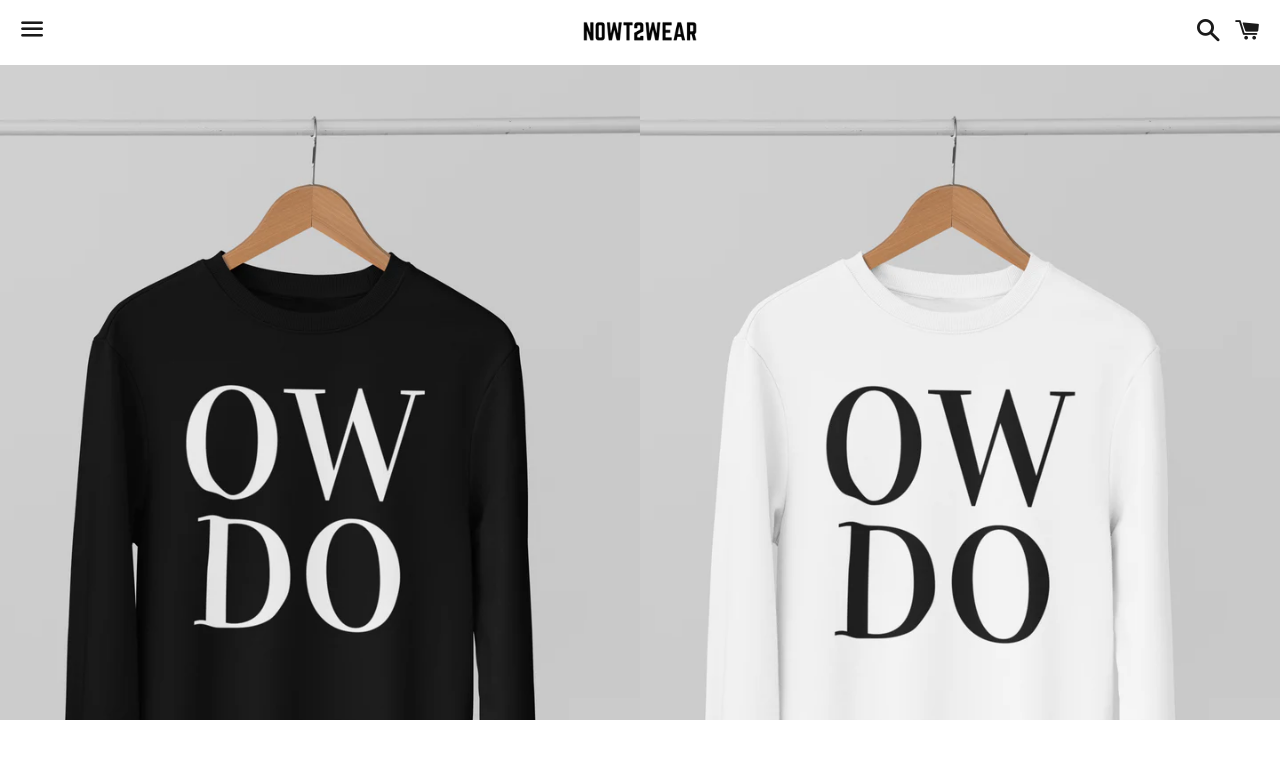

--- FILE ---
content_type: text/html; charset=utf-8
request_url: https://nowt2wear.co.uk/products/ow-do-northern-slang-sweatshirt-unisex
body_size: 27608
content:
<!doctype html>
<html class="no-js" lang="en">
<head>

  <meta charset="utf-8">
  <meta http-equiv="X-UA-Compatible" content="IE=edge">
  <meta name="viewport" content="width=device-width,initial-scale=1">

  <meta name="theme-color" content="#ffffff">

  
    <link rel="shortcut icon" href="//nowt2wear.co.uk/cdn/shop/files/little_nowt2wear_32x32.png?v=1614347364" type="image/png" />
  

  <link rel="canonical" href="https://nowt2wear.co.uk/products/ow-do-northern-slang-sweatshirt-unisex">

  <title>
  OW DO Northern Slang Sweatshirt Unisex &ndash; nowt2wear
  </title>

  
    <meta name="description" content="The Jumper that cares how your doing... OW DO? S-XXL Pay nowt 4 UK postage  Dispatches in 3 working days ">
  

  <!-- /snippets/social-meta-tags.liquid -->




<meta property="og:site_name" content="nowt2wear">
<meta property="og:url" content="https://nowt2wear.co.uk/products/ow-do-northern-slang-sweatshirt-unisex">
<meta property="og:title" content="OW DO Northern Slang Sweatshirt Unisex">
<meta property="og:type" content="product">
<meta property="og:description" content="The Jumper that cares how your doing... OW DO? S-XXL Pay nowt 4 UK postage  Dispatches in 3 working days ">

  <meta property="og:price:amount" content="28.00">
  <meta property="og:price:currency" content="GBP">

<meta property="og:image" content="http://nowt2wear.co.uk/cdn/shop/products/mockup-of-a-basic-sweatshirt-hanging-from-a-metal-tube-33984_7_1200x1200.png?v=1602236892"><meta property="og:image" content="http://nowt2wear.co.uk/cdn/shop/products/mockup-of-a-basic-sweatshirt-hanging-from-a-metal-tube-33984_34_1200x1200.png?v=1611519636"><meta property="og:image" content="http://nowt2wear.co.uk/cdn/shop/products/mockup-of-a-basic-sweatshirt-hanging-from-a-metal-tube-33984_81_1200x1200.png?v=1635429886">
<meta property="og:image:secure_url" content="https://nowt2wear.co.uk/cdn/shop/products/mockup-of-a-basic-sweatshirt-hanging-from-a-metal-tube-33984_7_1200x1200.png?v=1602236892"><meta property="og:image:secure_url" content="https://nowt2wear.co.uk/cdn/shop/products/mockup-of-a-basic-sweatshirt-hanging-from-a-metal-tube-33984_34_1200x1200.png?v=1611519636"><meta property="og:image:secure_url" content="https://nowt2wear.co.uk/cdn/shop/products/mockup-of-a-basic-sweatshirt-hanging-from-a-metal-tube-33984_81_1200x1200.png?v=1635429886">


<meta name="twitter:card" content="summary_large_image">
<meta name="twitter:title" content="OW DO Northern Slang Sweatshirt Unisex">
<meta name="twitter:description" content="The Jumper that cares how your doing... OW DO? S-XXL Pay nowt 4 UK postage  Dispatches in 3 working days ">


  <link href="//nowt2wear.co.uk/cdn/shop/t/2/assets/theme.scss.css?v=59658169286641245221674788806" rel="stylesheet" type="text/css" media="all" />

  <script>
    window.theme = window.theme || {};
    theme.strings = {
      cartEmpty: "Your cart is currently empty.",
      savingHtml: "You're saving [savings]",
      addToCart: "Add to cart",
      soldOut: "Sold out",
      unavailable: "Unavailable",
      addressError: "Error looking up that address",
      addressNoResults: "No results for that address",
      addressQueryLimit: "You have exceeded the Google API usage limit. Consider upgrading to a \u003ca href=\"https:\/\/developers.google.com\/maps\/premium\/usage-limits\"\u003ePremium Plan\u003c\/a\u003e.",
      authError: "There was a problem authenticating your Google Maps API Key."
    };
    theme.settings = {
      cartType: "drawer",
      moneyFormat: "£{{amount}}"
    };
  </script>

  <script src="//nowt2wear.co.uk/cdn/shop/t/2/assets/lazysizes.min.js?v=155223123402716617051600369487" async="async"></script>

  

  <script src="//nowt2wear.co.uk/cdn/shop/t/2/assets/vendor.js?v=141188699437036237251600369488" defer="defer"></script>

  <script src="//nowt2wear.co.uk/cdn/shopifycloud/storefront/assets/themes_support/option_selection-b017cd28.js" defer="defer"></script>

  <script src="//nowt2wear.co.uk/cdn/shop/t/2/assets/theme.js?v=63561349323262567961600369498" defer="defer"></script>

  <script>window.performance && window.performance.mark && window.performance.mark('shopify.content_for_header.start');</script><meta id="shopify-digital-wallet" name="shopify-digital-wallet" content="/48993403038/digital_wallets/dialog">
<meta name="shopify-checkout-api-token" content="508ae5040b3195a2829aa8c23a19bd58">
<meta id="in-context-paypal-metadata" data-shop-id="48993403038" data-venmo-supported="false" data-environment="production" data-locale="en_US" data-paypal-v4="true" data-currency="GBP">
<link rel="alternate" type="application/json+oembed" href="https://nowt2wear.co.uk/products/ow-do-northern-slang-sweatshirt-unisex.oembed">
<script async="async" src="/checkouts/internal/preloads.js?locale=en-GB"></script>
<link rel="preconnect" href="https://shop.app" crossorigin="anonymous">
<script async="async" src="https://shop.app/checkouts/internal/preloads.js?locale=en-GB&shop_id=48993403038" crossorigin="anonymous"></script>
<script id="apple-pay-shop-capabilities" type="application/json">{"shopId":48993403038,"countryCode":"GB","currencyCode":"GBP","merchantCapabilities":["supports3DS"],"merchantId":"gid:\/\/shopify\/Shop\/48993403038","merchantName":"nowt2wear","requiredBillingContactFields":["postalAddress","email"],"requiredShippingContactFields":["postalAddress","email"],"shippingType":"shipping","supportedNetworks":["visa","maestro","masterCard","amex","discover","elo"],"total":{"type":"pending","label":"nowt2wear","amount":"1.00"},"shopifyPaymentsEnabled":true,"supportsSubscriptions":true}</script>
<script id="shopify-features" type="application/json">{"accessToken":"508ae5040b3195a2829aa8c23a19bd58","betas":["rich-media-storefront-analytics"],"domain":"nowt2wear.co.uk","predictiveSearch":true,"shopId":48993403038,"locale":"en"}</script>
<script>var Shopify = Shopify || {};
Shopify.shop = "nowt2wear.myshopify.com";
Shopify.locale = "en";
Shopify.currency = {"active":"GBP","rate":"1.0"};
Shopify.country = "GB";
Shopify.theme = {"name":"Boundless","id":112104472734,"schema_name":"Boundless","schema_version":"10.0.4","theme_store_id":766,"role":"main"};
Shopify.theme.handle = "null";
Shopify.theme.style = {"id":null,"handle":null};
Shopify.cdnHost = "nowt2wear.co.uk/cdn";
Shopify.routes = Shopify.routes || {};
Shopify.routes.root = "/";</script>
<script type="module">!function(o){(o.Shopify=o.Shopify||{}).modules=!0}(window);</script>
<script>!function(o){function n(){var o=[];function n(){o.push(Array.prototype.slice.apply(arguments))}return n.q=o,n}var t=o.Shopify=o.Shopify||{};t.loadFeatures=n(),t.autoloadFeatures=n()}(window);</script>
<script>
  window.ShopifyPay = window.ShopifyPay || {};
  window.ShopifyPay.apiHost = "shop.app\/pay";
  window.ShopifyPay.redirectState = null;
</script>
<script id="shop-js-analytics" type="application/json">{"pageType":"product"}</script>
<script defer="defer" async type="module" src="//nowt2wear.co.uk/cdn/shopifycloud/shop-js/modules/v2/client.init-shop-cart-sync_BT-GjEfc.en.esm.js"></script>
<script defer="defer" async type="module" src="//nowt2wear.co.uk/cdn/shopifycloud/shop-js/modules/v2/chunk.common_D58fp_Oc.esm.js"></script>
<script defer="defer" async type="module" src="//nowt2wear.co.uk/cdn/shopifycloud/shop-js/modules/v2/chunk.modal_xMitdFEc.esm.js"></script>
<script type="module">
  await import("//nowt2wear.co.uk/cdn/shopifycloud/shop-js/modules/v2/client.init-shop-cart-sync_BT-GjEfc.en.esm.js");
await import("//nowt2wear.co.uk/cdn/shopifycloud/shop-js/modules/v2/chunk.common_D58fp_Oc.esm.js");
await import("//nowt2wear.co.uk/cdn/shopifycloud/shop-js/modules/v2/chunk.modal_xMitdFEc.esm.js");

  window.Shopify.SignInWithShop?.initShopCartSync?.({"fedCMEnabled":true,"windoidEnabled":true});

</script>
<script>
  window.Shopify = window.Shopify || {};
  if (!window.Shopify.featureAssets) window.Shopify.featureAssets = {};
  window.Shopify.featureAssets['shop-js'] = {"shop-cart-sync":["modules/v2/client.shop-cart-sync_DZOKe7Ll.en.esm.js","modules/v2/chunk.common_D58fp_Oc.esm.js","modules/v2/chunk.modal_xMitdFEc.esm.js"],"init-fed-cm":["modules/v2/client.init-fed-cm_B6oLuCjv.en.esm.js","modules/v2/chunk.common_D58fp_Oc.esm.js","modules/v2/chunk.modal_xMitdFEc.esm.js"],"shop-cash-offers":["modules/v2/client.shop-cash-offers_D2sdYoxE.en.esm.js","modules/v2/chunk.common_D58fp_Oc.esm.js","modules/v2/chunk.modal_xMitdFEc.esm.js"],"shop-login-button":["modules/v2/client.shop-login-button_QeVjl5Y3.en.esm.js","modules/v2/chunk.common_D58fp_Oc.esm.js","modules/v2/chunk.modal_xMitdFEc.esm.js"],"pay-button":["modules/v2/client.pay-button_DXTOsIq6.en.esm.js","modules/v2/chunk.common_D58fp_Oc.esm.js","modules/v2/chunk.modal_xMitdFEc.esm.js"],"shop-button":["modules/v2/client.shop-button_DQZHx9pm.en.esm.js","modules/v2/chunk.common_D58fp_Oc.esm.js","modules/v2/chunk.modal_xMitdFEc.esm.js"],"avatar":["modules/v2/client.avatar_BTnouDA3.en.esm.js"],"init-windoid":["modules/v2/client.init-windoid_CR1B-cfM.en.esm.js","modules/v2/chunk.common_D58fp_Oc.esm.js","modules/v2/chunk.modal_xMitdFEc.esm.js"],"init-shop-for-new-customer-accounts":["modules/v2/client.init-shop-for-new-customer-accounts_C_vY_xzh.en.esm.js","modules/v2/client.shop-login-button_QeVjl5Y3.en.esm.js","modules/v2/chunk.common_D58fp_Oc.esm.js","modules/v2/chunk.modal_xMitdFEc.esm.js"],"init-shop-email-lookup-coordinator":["modules/v2/client.init-shop-email-lookup-coordinator_BI7n9ZSv.en.esm.js","modules/v2/chunk.common_D58fp_Oc.esm.js","modules/v2/chunk.modal_xMitdFEc.esm.js"],"init-shop-cart-sync":["modules/v2/client.init-shop-cart-sync_BT-GjEfc.en.esm.js","modules/v2/chunk.common_D58fp_Oc.esm.js","modules/v2/chunk.modal_xMitdFEc.esm.js"],"shop-toast-manager":["modules/v2/client.shop-toast-manager_DiYdP3xc.en.esm.js","modules/v2/chunk.common_D58fp_Oc.esm.js","modules/v2/chunk.modal_xMitdFEc.esm.js"],"init-customer-accounts":["modules/v2/client.init-customer-accounts_D9ZNqS-Q.en.esm.js","modules/v2/client.shop-login-button_QeVjl5Y3.en.esm.js","modules/v2/chunk.common_D58fp_Oc.esm.js","modules/v2/chunk.modal_xMitdFEc.esm.js"],"init-customer-accounts-sign-up":["modules/v2/client.init-customer-accounts-sign-up_iGw4briv.en.esm.js","modules/v2/client.shop-login-button_QeVjl5Y3.en.esm.js","modules/v2/chunk.common_D58fp_Oc.esm.js","modules/v2/chunk.modal_xMitdFEc.esm.js"],"shop-follow-button":["modules/v2/client.shop-follow-button_CqMgW2wH.en.esm.js","modules/v2/chunk.common_D58fp_Oc.esm.js","modules/v2/chunk.modal_xMitdFEc.esm.js"],"checkout-modal":["modules/v2/client.checkout-modal_xHeaAweL.en.esm.js","modules/v2/chunk.common_D58fp_Oc.esm.js","modules/v2/chunk.modal_xMitdFEc.esm.js"],"shop-login":["modules/v2/client.shop-login_D91U-Q7h.en.esm.js","modules/v2/chunk.common_D58fp_Oc.esm.js","modules/v2/chunk.modal_xMitdFEc.esm.js"],"lead-capture":["modules/v2/client.lead-capture_BJmE1dJe.en.esm.js","modules/v2/chunk.common_D58fp_Oc.esm.js","modules/v2/chunk.modal_xMitdFEc.esm.js"],"payment-terms":["modules/v2/client.payment-terms_Ci9AEqFq.en.esm.js","modules/v2/chunk.common_D58fp_Oc.esm.js","modules/v2/chunk.modal_xMitdFEc.esm.js"]};
</script>
<script>(function() {
  var isLoaded = false;
  function asyncLoad() {
    if (isLoaded) return;
    isLoaded = true;
    var urls = ["https:\/\/whitelabel.custom-gateway.net\/shopify\/script.js?shop=nowt2wear.myshopify.com"];
    for (var i = 0; i < urls.length; i++) {
      var s = document.createElement('script');
      s.type = 'text/javascript';
      s.async = true;
      s.src = urls[i];
      var x = document.getElementsByTagName('script')[0];
      x.parentNode.insertBefore(s, x);
    }
  };
  if(window.attachEvent) {
    window.attachEvent('onload', asyncLoad);
  } else {
    window.addEventListener('load', asyncLoad, false);
  }
})();</script>
<script id="__st">var __st={"a":48993403038,"offset":0,"reqid":"42a251f7-3507-469b-92b6-374c96f87777-1769130123","pageurl":"nowt2wear.co.uk\/products\/ow-do-northern-slang-sweatshirt-unisex","u":"7e9ada5ca033","p":"product","rtyp":"product","rid":5797489475742};</script>
<script>window.ShopifyPaypalV4VisibilityTracking = true;</script>
<script id="captcha-bootstrap">!function(){'use strict';const t='contact',e='account',n='new_comment',o=[[t,t],['blogs',n],['comments',n],[t,'customer']],c=[[e,'customer_login'],[e,'guest_login'],[e,'recover_customer_password'],[e,'create_customer']],r=t=>t.map((([t,e])=>`form[action*='/${t}']:not([data-nocaptcha='true']) input[name='form_type'][value='${e}']`)).join(','),a=t=>()=>t?[...document.querySelectorAll(t)].map((t=>t.form)):[];function s(){const t=[...o],e=r(t);return a(e)}const i='password',u='form_key',d=['recaptcha-v3-token','g-recaptcha-response','h-captcha-response',i],f=()=>{try{return window.sessionStorage}catch{return}},m='__shopify_v',_=t=>t.elements[u];function p(t,e,n=!1){try{const o=window.sessionStorage,c=JSON.parse(o.getItem(e)),{data:r}=function(t){const{data:e,action:n}=t;return t[m]||n?{data:e,action:n}:{data:t,action:n}}(c);for(const[e,n]of Object.entries(r))t.elements[e]&&(t.elements[e].value=n);n&&o.removeItem(e)}catch(o){console.error('form repopulation failed',{error:o})}}const l='form_type',E='cptcha';function T(t){t.dataset[E]=!0}const w=window,h=w.document,L='Shopify',v='ce_forms',y='captcha';let A=!1;((t,e)=>{const n=(g='f06e6c50-85a8-45c8-87d0-21a2b65856fe',I='https://cdn.shopify.com/shopifycloud/storefront-forms-hcaptcha/ce_storefront_forms_captcha_hcaptcha.v1.5.2.iife.js',D={infoText:'Protected by hCaptcha',privacyText:'Privacy',termsText:'Terms'},(t,e,n)=>{const o=w[L][v],c=o.bindForm;if(c)return c(t,g,e,D).then(n);var r;o.q.push([[t,g,e,D],n]),r=I,A||(h.body.append(Object.assign(h.createElement('script'),{id:'captcha-provider',async:!0,src:r})),A=!0)});var g,I,D;w[L]=w[L]||{},w[L][v]=w[L][v]||{},w[L][v].q=[],w[L][y]=w[L][y]||{},w[L][y].protect=function(t,e){n(t,void 0,e),T(t)},Object.freeze(w[L][y]),function(t,e,n,w,h,L){const[v,y,A,g]=function(t,e,n){const i=e?o:[],u=t?c:[],d=[...i,...u],f=r(d),m=r(i),_=r(d.filter((([t,e])=>n.includes(e))));return[a(f),a(m),a(_),s()]}(w,h,L),I=t=>{const e=t.target;return e instanceof HTMLFormElement?e:e&&e.form},D=t=>v().includes(t);t.addEventListener('submit',(t=>{const e=I(t);if(!e)return;const n=D(e)&&!e.dataset.hcaptchaBound&&!e.dataset.recaptchaBound,o=_(e),c=g().includes(e)&&(!o||!o.value);(n||c)&&t.preventDefault(),c&&!n&&(function(t){try{if(!f())return;!function(t){const e=f();if(!e)return;const n=_(t);if(!n)return;const o=n.value;o&&e.removeItem(o)}(t);const e=Array.from(Array(32),(()=>Math.random().toString(36)[2])).join('');!function(t,e){_(t)||t.append(Object.assign(document.createElement('input'),{type:'hidden',name:u})),t.elements[u].value=e}(t,e),function(t,e){const n=f();if(!n)return;const o=[...t.querySelectorAll(`input[type='${i}']`)].map((({name:t})=>t)),c=[...d,...o],r={};for(const[a,s]of new FormData(t).entries())c.includes(a)||(r[a]=s);n.setItem(e,JSON.stringify({[m]:1,action:t.action,data:r}))}(t,e)}catch(e){console.error('failed to persist form',e)}}(e),e.submit())}));const S=(t,e)=>{t&&!t.dataset[E]&&(n(t,e.some((e=>e===t))),T(t))};for(const o of['focusin','change'])t.addEventListener(o,(t=>{const e=I(t);D(e)&&S(e,y())}));const B=e.get('form_key'),M=e.get(l),P=B&&M;t.addEventListener('DOMContentLoaded',(()=>{const t=y();if(P)for(const e of t)e.elements[l].value===M&&p(e,B);[...new Set([...A(),...v().filter((t=>'true'===t.dataset.shopifyCaptcha))])].forEach((e=>S(e,t)))}))}(h,new URLSearchParams(w.location.search),n,t,e,['guest_login'])})(!0,!0)}();</script>
<script integrity="sha256-4kQ18oKyAcykRKYeNunJcIwy7WH5gtpwJnB7kiuLZ1E=" data-source-attribution="shopify.loadfeatures" defer="defer" src="//nowt2wear.co.uk/cdn/shopifycloud/storefront/assets/storefront/load_feature-a0a9edcb.js" crossorigin="anonymous"></script>
<script crossorigin="anonymous" defer="defer" src="//nowt2wear.co.uk/cdn/shopifycloud/storefront/assets/shopify_pay/storefront-65b4c6d7.js?v=20250812"></script>
<script data-source-attribution="shopify.dynamic_checkout.dynamic.init">var Shopify=Shopify||{};Shopify.PaymentButton=Shopify.PaymentButton||{isStorefrontPortableWallets:!0,init:function(){window.Shopify.PaymentButton.init=function(){};var t=document.createElement("script");t.src="https://nowt2wear.co.uk/cdn/shopifycloud/portable-wallets/latest/portable-wallets.en.js",t.type="module",document.head.appendChild(t)}};
</script>
<script data-source-attribution="shopify.dynamic_checkout.buyer_consent">
  function portableWalletsHideBuyerConsent(e){var t=document.getElementById("shopify-buyer-consent"),n=document.getElementById("shopify-subscription-policy-button");t&&n&&(t.classList.add("hidden"),t.setAttribute("aria-hidden","true"),n.removeEventListener("click",e))}function portableWalletsShowBuyerConsent(e){var t=document.getElementById("shopify-buyer-consent"),n=document.getElementById("shopify-subscription-policy-button");t&&n&&(t.classList.remove("hidden"),t.removeAttribute("aria-hidden"),n.addEventListener("click",e))}window.Shopify?.PaymentButton&&(window.Shopify.PaymentButton.hideBuyerConsent=portableWalletsHideBuyerConsent,window.Shopify.PaymentButton.showBuyerConsent=portableWalletsShowBuyerConsent);
</script>
<script>
  function portableWalletsCleanup(e){e&&e.src&&console.error("Failed to load portable wallets script "+e.src);var t=document.querySelectorAll("shopify-accelerated-checkout .shopify-payment-button__skeleton, shopify-accelerated-checkout-cart .wallet-cart-button__skeleton"),e=document.getElementById("shopify-buyer-consent");for(let e=0;e<t.length;e++)t[e].remove();e&&e.remove()}function portableWalletsNotLoadedAsModule(e){e instanceof ErrorEvent&&"string"==typeof e.message&&e.message.includes("import.meta")&&"string"==typeof e.filename&&e.filename.includes("portable-wallets")&&(window.removeEventListener("error",portableWalletsNotLoadedAsModule),window.Shopify.PaymentButton.failedToLoad=e,"loading"===document.readyState?document.addEventListener("DOMContentLoaded",window.Shopify.PaymentButton.init):window.Shopify.PaymentButton.init())}window.addEventListener("error",portableWalletsNotLoadedAsModule);
</script>

<script type="module" src="https://nowt2wear.co.uk/cdn/shopifycloud/portable-wallets/latest/portable-wallets.en.js" onError="portableWalletsCleanup(this)" crossorigin="anonymous"></script>
<script nomodule>
  document.addEventListener("DOMContentLoaded", portableWalletsCleanup);
</script>

<script id='scb4127' type='text/javascript' async='' src='https://nowt2wear.co.uk/cdn/shopifycloud/privacy-banner/storefront-banner.js'></script><link id="shopify-accelerated-checkout-styles" rel="stylesheet" media="screen" href="https://nowt2wear.co.uk/cdn/shopifycloud/portable-wallets/latest/accelerated-checkout-backwards-compat.css" crossorigin="anonymous">
<style id="shopify-accelerated-checkout-cart">
        #shopify-buyer-consent {
  margin-top: 1em;
  display: inline-block;
  width: 100%;
}

#shopify-buyer-consent.hidden {
  display: none;
}

#shopify-subscription-policy-button {
  background: none;
  border: none;
  padding: 0;
  text-decoration: underline;
  font-size: inherit;
  cursor: pointer;
}

#shopify-subscription-policy-button::before {
  box-shadow: none;
}

      </style>

<script>window.performance && window.performance.mark && window.performance.mark('shopify.content_for_header.end');</script>

<link href="https://monorail-edge.shopifysvc.com" rel="dns-prefetch">
<script>(function(){if ("sendBeacon" in navigator && "performance" in window) {try {var session_token_from_headers = performance.getEntriesByType('navigation')[0].serverTiming.find(x => x.name == '_s').description;} catch {var session_token_from_headers = undefined;}var session_cookie_matches = document.cookie.match(/_shopify_s=([^;]*)/);var session_token_from_cookie = session_cookie_matches && session_cookie_matches.length === 2 ? session_cookie_matches[1] : "";var session_token = session_token_from_headers || session_token_from_cookie || "";function handle_abandonment_event(e) {var entries = performance.getEntries().filter(function(entry) {return /monorail-edge.shopifysvc.com/.test(entry.name);});if (!window.abandonment_tracked && entries.length === 0) {window.abandonment_tracked = true;var currentMs = Date.now();var navigation_start = performance.timing.navigationStart;var payload = {shop_id: 48993403038,url: window.location.href,navigation_start,duration: currentMs - navigation_start,session_token,page_type: "product"};window.navigator.sendBeacon("https://monorail-edge.shopifysvc.com/v1/produce", JSON.stringify({schema_id: "online_store_buyer_site_abandonment/1.1",payload: payload,metadata: {event_created_at_ms: currentMs,event_sent_at_ms: currentMs}}));}}window.addEventListener('pagehide', handle_abandonment_event);}}());</script>
<script id="web-pixels-manager-setup">(function e(e,d,r,n,o){if(void 0===o&&(o={}),!Boolean(null===(a=null===(i=window.Shopify)||void 0===i?void 0:i.analytics)||void 0===a?void 0:a.replayQueue)){var i,a;window.Shopify=window.Shopify||{};var t=window.Shopify;t.analytics=t.analytics||{};var s=t.analytics;s.replayQueue=[],s.publish=function(e,d,r){return s.replayQueue.push([e,d,r]),!0};try{self.performance.mark("wpm:start")}catch(e){}var l=function(){var e={modern:/Edge?\/(1{2}[4-9]|1[2-9]\d|[2-9]\d{2}|\d{4,})\.\d+(\.\d+|)|Firefox\/(1{2}[4-9]|1[2-9]\d|[2-9]\d{2}|\d{4,})\.\d+(\.\d+|)|Chrom(ium|e)\/(9{2}|\d{3,})\.\d+(\.\d+|)|(Maci|X1{2}).+ Version\/(15\.\d+|(1[6-9]|[2-9]\d|\d{3,})\.\d+)([,.]\d+|)( \(\w+\)|)( Mobile\/\w+|) Safari\/|Chrome.+OPR\/(9{2}|\d{3,})\.\d+\.\d+|(CPU[ +]OS|iPhone[ +]OS|CPU[ +]iPhone|CPU IPhone OS|CPU iPad OS)[ +]+(15[._]\d+|(1[6-9]|[2-9]\d|\d{3,})[._]\d+)([._]\d+|)|Android:?[ /-](13[3-9]|1[4-9]\d|[2-9]\d{2}|\d{4,})(\.\d+|)(\.\d+|)|Android.+Firefox\/(13[5-9]|1[4-9]\d|[2-9]\d{2}|\d{4,})\.\d+(\.\d+|)|Android.+Chrom(ium|e)\/(13[3-9]|1[4-9]\d|[2-9]\d{2}|\d{4,})\.\d+(\.\d+|)|SamsungBrowser\/([2-9]\d|\d{3,})\.\d+/,legacy:/Edge?\/(1[6-9]|[2-9]\d|\d{3,})\.\d+(\.\d+|)|Firefox\/(5[4-9]|[6-9]\d|\d{3,})\.\d+(\.\d+|)|Chrom(ium|e)\/(5[1-9]|[6-9]\d|\d{3,})\.\d+(\.\d+|)([\d.]+$|.*Safari\/(?![\d.]+ Edge\/[\d.]+$))|(Maci|X1{2}).+ Version\/(10\.\d+|(1[1-9]|[2-9]\d|\d{3,})\.\d+)([,.]\d+|)( \(\w+\)|)( Mobile\/\w+|) Safari\/|Chrome.+OPR\/(3[89]|[4-9]\d|\d{3,})\.\d+\.\d+|(CPU[ +]OS|iPhone[ +]OS|CPU[ +]iPhone|CPU IPhone OS|CPU iPad OS)[ +]+(10[._]\d+|(1[1-9]|[2-9]\d|\d{3,})[._]\d+)([._]\d+|)|Android:?[ /-](13[3-9]|1[4-9]\d|[2-9]\d{2}|\d{4,})(\.\d+|)(\.\d+|)|Mobile Safari.+OPR\/([89]\d|\d{3,})\.\d+\.\d+|Android.+Firefox\/(13[5-9]|1[4-9]\d|[2-9]\d{2}|\d{4,})\.\d+(\.\d+|)|Android.+Chrom(ium|e)\/(13[3-9]|1[4-9]\d|[2-9]\d{2}|\d{4,})\.\d+(\.\d+|)|Android.+(UC? ?Browser|UCWEB|U3)[ /]?(15\.([5-9]|\d{2,})|(1[6-9]|[2-9]\d|\d{3,})\.\d+)\.\d+|SamsungBrowser\/(5\.\d+|([6-9]|\d{2,})\.\d+)|Android.+MQ{2}Browser\/(14(\.(9|\d{2,})|)|(1[5-9]|[2-9]\d|\d{3,})(\.\d+|))(\.\d+|)|K[Aa][Ii]OS\/(3\.\d+|([4-9]|\d{2,})\.\d+)(\.\d+|)/},d=e.modern,r=e.legacy,n=navigator.userAgent;return n.match(d)?"modern":n.match(r)?"legacy":"unknown"}(),u="modern"===l?"modern":"legacy",c=(null!=n?n:{modern:"",legacy:""})[u],f=function(e){return[e.baseUrl,"/wpm","/b",e.hashVersion,"modern"===e.buildTarget?"m":"l",".js"].join("")}({baseUrl:d,hashVersion:r,buildTarget:u}),m=function(e){var d=e.version,r=e.bundleTarget,n=e.surface,o=e.pageUrl,i=e.monorailEndpoint;return{emit:function(e){var a=e.status,t=e.errorMsg,s=(new Date).getTime(),l=JSON.stringify({metadata:{event_sent_at_ms:s},events:[{schema_id:"web_pixels_manager_load/3.1",payload:{version:d,bundle_target:r,page_url:o,status:a,surface:n,error_msg:t},metadata:{event_created_at_ms:s}}]});if(!i)return console&&console.warn&&console.warn("[Web Pixels Manager] No Monorail endpoint provided, skipping logging."),!1;try{return self.navigator.sendBeacon.bind(self.navigator)(i,l)}catch(e){}var u=new XMLHttpRequest;try{return u.open("POST",i,!0),u.setRequestHeader("Content-Type","text/plain"),u.send(l),!0}catch(e){return console&&console.warn&&console.warn("[Web Pixels Manager] Got an unhandled error while logging to Monorail."),!1}}}}({version:r,bundleTarget:l,surface:e.surface,pageUrl:self.location.href,monorailEndpoint:e.monorailEndpoint});try{o.browserTarget=l,function(e){var d=e.src,r=e.async,n=void 0===r||r,o=e.onload,i=e.onerror,a=e.sri,t=e.scriptDataAttributes,s=void 0===t?{}:t,l=document.createElement("script"),u=document.querySelector("head"),c=document.querySelector("body");if(l.async=n,l.src=d,a&&(l.integrity=a,l.crossOrigin="anonymous"),s)for(var f in s)if(Object.prototype.hasOwnProperty.call(s,f))try{l.dataset[f]=s[f]}catch(e){}if(o&&l.addEventListener("load",o),i&&l.addEventListener("error",i),u)u.appendChild(l);else{if(!c)throw new Error("Did not find a head or body element to append the script");c.appendChild(l)}}({src:f,async:!0,onload:function(){if(!function(){var e,d;return Boolean(null===(d=null===(e=window.Shopify)||void 0===e?void 0:e.analytics)||void 0===d?void 0:d.initialized)}()){var d=window.webPixelsManager.init(e)||void 0;if(d){var r=window.Shopify.analytics;r.replayQueue.forEach((function(e){var r=e[0],n=e[1],o=e[2];d.publishCustomEvent(r,n,o)})),r.replayQueue=[],r.publish=d.publishCustomEvent,r.visitor=d.visitor,r.initialized=!0}}},onerror:function(){return m.emit({status:"failed",errorMsg:"".concat(f," has failed to load")})},sri:function(e){var d=/^sha384-[A-Za-z0-9+/=]+$/;return"string"==typeof e&&d.test(e)}(c)?c:"",scriptDataAttributes:o}),m.emit({status:"loading"})}catch(e){m.emit({status:"failed",errorMsg:(null==e?void 0:e.message)||"Unknown error"})}}})({shopId: 48993403038,storefrontBaseUrl: "https://nowt2wear.co.uk",extensionsBaseUrl: "https://extensions.shopifycdn.com/cdn/shopifycloud/web-pixels-manager",monorailEndpoint: "https://monorail-edge.shopifysvc.com/unstable/produce_batch",surface: "storefront-renderer",enabledBetaFlags: ["2dca8a86"],webPixelsConfigList: [{"id":"2219835770","configuration":"{\"pixelCode\":\"D4E5FKRC77U2T7EJGQE0\"}","eventPayloadVersion":"v1","runtimeContext":"STRICT","scriptVersion":"22e92c2ad45662f435e4801458fb78cc","type":"APP","apiClientId":4383523,"privacyPurposes":["ANALYTICS","MARKETING","SALE_OF_DATA"],"dataSharingAdjustments":{"protectedCustomerApprovalScopes":["read_customer_address","read_customer_email","read_customer_name","read_customer_personal_data","read_customer_phone"]}},{"id":"317915294","configuration":"{\"pixel_id\":\"355913125615283\",\"pixel_type\":\"facebook_pixel\",\"metaapp_system_user_token\":\"-\"}","eventPayloadVersion":"v1","runtimeContext":"OPEN","scriptVersion":"ca16bc87fe92b6042fbaa3acc2fbdaa6","type":"APP","apiClientId":2329312,"privacyPurposes":["ANALYTICS","MARKETING","SALE_OF_DATA"],"dataSharingAdjustments":{"protectedCustomerApprovalScopes":["read_customer_address","read_customer_email","read_customer_name","read_customer_personal_data","read_customer_phone"]}},{"id":"170099066","eventPayloadVersion":"v1","runtimeContext":"LAX","scriptVersion":"1","type":"CUSTOM","privacyPurposes":["ANALYTICS"],"name":"Google Analytics tag (migrated)"},{"id":"shopify-app-pixel","configuration":"{}","eventPayloadVersion":"v1","runtimeContext":"STRICT","scriptVersion":"0450","apiClientId":"shopify-pixel","type":"APP","privacyPurposes":["ANALYTICS","MARKETING"]},{"id":"shopify-custom-pixel","eventPayloadVersion":"v1","runtimeContext":"LAX","scriptVersion":"0450","apiClientId":"shopify-pixel","type":"CUSTOM","privacyPurposes":["ANALYTICS","MARKETING"]}],isMerchantRequest: false,initData: {"shop":{"name":"nowt2wear","paymentSettings":{"currencyCode":"GBP"},"myshopifyDomain":"nowt2wear.myshopify.com","countryCode":"GB","storefrontUrl":"https:\/\/nowt2wear.co.uk"},"customer":null,"cart":null,"checkout":null,"productVariants":[{"price":{"amount":28.0,"currencyCode":"GBP"},"product":{"title":"OW DO Northern Slang Sweatshirt Unisex","vendor":"nowt2wear","id":"5797489475742","untranslatedTitle":"OW DO Northern Slang Sweatshirt Unisex","url":"\/products\/ow-do-northern-slang-sweatshirt-unisex","type":"jumper"},"id":"36531459096734","image":{"src":"\/\/nowt2wear.co.uk\/cdn\/shop\/products\/mockup-of-a-basic-sweatshirt-hanging-from-a-metal-tube-33984_7.png?v=1602236892"},"sku":"","title":"S \/ Black","untranslatedTitle":"S \/ Black"},{"price":{"amount":28.0,"currencyCode":"GBP"},"product":{"title":"OW DO Northern Slang Sweatshirt Unisex","vendor":"nowt2wear","id":"5797489475742","untranslatedTitle":"OW DO Northern Slang Sweatshirt Unisex","url":"\/products\/ow-do-northern-slang-sweatshirt-unisex","type":"jumper"},"id":"37498907918494","image":{"src":"\/\/nowt2wear.co.uk\/cdn\/shop\/products\/mockup-of-a-basic-sweatshirt-hanging-from-a-metal-tube-33984_34.png?v=1611519636"},"sku":"","title":"S \/ White","untranslatedTitle":"S \/ White"},{"price":{"amount":28.0,"currencyCode":"GBP"},"product":{"title":"OW DO Northern Slang Sweatshirt Unisex","vendor":"nowt2wear","id":"5797489475742","untranslatedTitle":"OW DO Northern Slang Sweatshirt Unisex","url":"\/products\/ow-do-northern-slang-sweatshirt-unisex","type":"jumper"},"id":"41048363073694","image":{"src":"\/\/nowt2wear.co.uk\/cdn\/shop\/products\/mockup-of-a-basic-sweatshirt-hanging-from-a-metal-tube-33984_81.png?v=1635429886"},"sku":"","title":"S \/ Heather Grey\/White","untranslatedTitle":"S \/ Heather Grey\/White"},{"price":{"amount":28.0,"currencyCode":"GBP"},"product":{"title":"OW DO Northern Slang Sweatshirt Unisex","vendor":"nowt2wear","id":"5797489475742","untranslatedTitle":"OW DO Northern Slang Sweatshirt Unisex","url":"\/products\/ow-do-northern-slang-sweatshirt-unisex","type":"jumper"},"id":"41048363106462","image":{"src":"\/\/nowt2wear.co.uk\/cdn\/shop\/products\/mockup-of-a-basic-sweatshirt-hanging-from-a-metal-tube-33984_83.png?v=1635429758"},"sku":"","title":"S \/ Heather Grey\/Black","untranslatedTitle":"S \/ Heather Grey\/Black"},{"price":{"amount":28.0,"currencyCode":"GBP"},"product":{"title":"OW DO Northern Slang Sweatshirt Unisex","vendor":"nowt2wear","id":"5797489475742","untranslatedTitle":"OW DO Northern Slang Sweatshirt Unisex","url":"\/products\/ow-do-northern-slang-sweatshirt-unisex","type":"jumper"},"id":"41048363139230","image":{"src":"\/\/nowt2wear.co.uk\/cdn\/shop\/products\/mockup-of-a-basic-sweatshirt-hanging-from-a-metal-tube-33984_82.png?v=1635429760"},"sku":"","title":"S \/ Navy","untranslatedTitle":"S \/ Navy"},{"price":{"amount":28.0,"currencyCode":"GBP"},"product":{"title":"OW DO Northern Slang Sweatshirt Unisex","vendor":"nowt2wear","id":"5797489475742","untranslatedTitle":"OW DO Northern Slang Sweatshirt Unisex","url":"\/products\/ow-do-northern-slang-sweatshirt-unisex","type":"jumper"},"id":"36531459129502","image":{"src":"\/\/nowt2wear.co.uk\/cdn\/shop\/products\/mockup-of-a-basic-sweatshirt-hanging-from-a-metal-tube-33984_7.png?v=1602236892"},"sku":"","title":"M \/ Black","untranslatedTitle":"M \/ Black"},{"price":{"amount":28.0,"currencyCode":"GBP"},"product":{"title":"OW DO Northern Slang Sweatshirt Unisex","vendor":"nowt2wear","id":"5797489475742","untranslatedTitle":"OW DO Northern Slang Sweatshirt Unisex","url":"\/products\/ow-do-northern-slang-sweatshirt-unisex","type":"jumper"},"id":"37498909851806","image":{"src":"\/\/nowt2wear.co.uk\/cdn\/shop\/products\/mockup-of-a-basic-sweatshirt-hanging-from-a-metal-tube-33984_34.png?v=1611519636"},"sku":"","title":"M \/ White","untranslatedTitle":"M \/ White"},{"price":{"amount":28.0,"currencyCode":"GBP"},"product":{"title":"OW DO Northern Slang Sweatshirt Unisex","vendor":"nowt2wear","id":"5797489475742","untranslatedTitle":"OW DO Northern Slang Sweatshirt Unisex","url":"\/products\/ow-do-northern-slang-sweatshirt-unisex","type":"jumper"},"id":"41048363171998","image":{"src":"\/\/nowt2wear.co.uk\/cdn\/shop\/products\/mockup-of-a-basic-sweatshirt-hanging-from-a-metal-tube-33984_81.png?v=1635429886"},"sku":"","title":"M \/ Heather Grey\/White","untranslatedTitle":"M \/ Heather Grey\/White"},{"price":{"amount":28.0,"currencyCode":"GBP"},"product":{"title":"OW DO Northern Slang Sweatshirt Unisex","vendor":"nowt2wear","id":"5797489475742","untranslatedTitle":"OW DO Northern Slang Sweatshirt Unisex","url":"\/products\/ow-do-northern-slang-sweatshirt-unisex","type":"jumper"},"id":"41048363204766","image":{"src":"\/\/nowt2wear.co.uk\/cdn\/shop\/products\/mockup-of-a-basic-sweatshirt-hanging-from-a-metal-tube-33984_83.png?v=1635429758"},"sku":"","title":"M \/ Heather Grey\/Black","untranslatedTitle":"M \/ Heather Grey\/Black"},{"price":{"amount":28.0,"currencyCode":"GBP"},"product":{"title":"OW DO Northern Slang Sweatshirt Unisex","vendor":"nowt2wear","id":"5797489475742","untranslatedTitle":"OW DO Northern Slang Sweatshirt Unisex","url":"\/products\/ow-do-northern-slang-sweatshirt-unisex","type":"jumper"},"id":"41048363237534","image":{"src":"\/\/nowt2wear.co.uk\/cdn\/shop\/products\/mockup-of-a-basic-sweatshirt-hanging-from-a-metal-tube-33984_82.png?v=1635429760"},"sku":"","title":"M \/ Navy","untranslatedTitle":"M \/ Navy"},{"price":{"amount":28.0,"currencyCode":"GBP"},"product":{"title":"OW DO Northern Slang Sweatshirt Unisex","vendor":"nowt2wear","id":"5797489475742","untranslatedTitle":"OW DO Northern Slang Sweatshirt Unisex","url":"\/products\/ow-do-northern-slang-sweatshirt-unisex","type":"jumper"},"id":"36531459162270","image":{"src":"\/\/nowt2wear.co.uk\/cdn\/shop\/products\/mockup-of-a-basic-sweatshirt-hanging-from-a-metal-tube-33984_7.png?v=1602236892"},"sku":"","title":"L \/ Black","untranslatedTitle":"L \/ Black"},{"price":{"amount":28.0,"currencyCode":"GBP"},"product":{"title":"OW DO Northern Slang Sweatshirt Unisex","vendor":"nowt2wear","id":"5797489475742","untranslatedTitle":"OW DO Northern Slang Sweatshirt Unisex","url":"\/products\/ow-do-northern-slang-sweatshirt-unisex","type":"jumper"},"id":"37498910146718","image":{"src":"\/\/nowt2wear.co.uk\/cdn\/shop\/products\/mockup-of-a-basic-sweatshirt-hanging-from-a-metal-tube-33984_34.png?v=1611519636"},"sku":"","title":"L \/ White","untranslatedTitle":"L \/ White"},{"price":{"amount":28.0,"currencyCode":"GBP"},"product":{"title":"OW DO Northern Slang Sweatshirt Unisex","vendor":"nowt2wear","id":"5797489475742","untranslatedTitle":"OW DO Northern Slang Sweatshirt Unisex","url":"\/products\/ow-do-northern-slang-sweatshirt-unisex","type":"jumper"},"id":"41048363270302","image":{"src":"\/\/nowt2wear.co.uk\/cdn\/shop\/products\/mockup-of-a-basic-sweatshirt-hanging-from-a-metal-tube-33984_81.png?v=1635429886"},"sku":"","title":"L \/ Heather Grey\/White","untranslatedTitle":"L \/ Heather Grey\/White"},{"price":{"amount":28.0,"currencyCode":"GBP"},"product":{"title":"OW DO Northern Slang Sweatshirt Unisex","vendor":"nowt2wear","id":"5797489475742","untranslatedTitle":"OW DO Northern Slang Sweatshirt Unisex","url":"\/products\/ow-do-northern-slang-sweatshirt-unisex","type":"jumper"},"id":"41048363303070","image":{"src":"\/\/nowt2wear.co.uk\/cdn\/shop\/products\/mockup-of-a-basic-sweatshirt-hanging-from-a-metal-tube-33984_83.png?v=1635429758"},"sku":"","title":"L \/ Heather Grey\/Black","untranslatedTitle":"L \/ Heather Grey\/Black"},{"price":{"amount":28.0,"currencyCode":"GBP"},"product":{"title":"OW DO Northern Slang Sweatshirt Unisex","vendor":"nowt2wear","id":"5797489475742","untranslatedTitle":"OW DO Northern Slang Sweatshirt Unisex","url":"\/products\/ow-do-northern-slang-sweatshirt-unisex","type":"jumper"},"id":"41048363335838","image":{"src":"\/\/nowt2wear.co.uk\/cdn\/shop\/products\/mockup-of-a-basic-sweatshirt-hanging-from-a-metal-tube-33984_82.png?v=1635429760"},"sku":"","title":"L \/ Navy","untranslatedTitle":"L \/ Navy"},{"price":{"amount":28.0,"currencyCode":"GBP"},"product":{"title":"OW DO Northern Slang Sweatshirt Unisex","vendor":"nowt2wear","id":"5797489475742","untranslatedTitle":"OW DO Northern Slang Sweatshirt Unisex","url":"\/products\/ow-do-northern-slang-sweatshirt-unisex","type":"jumper"},"id":"36531459195038","image":{"src":"\/\/nowt2wear.co.uk\/cdn\/shop\/products\/mockup-of-a-basic-sweatshirt-hanging-from-a-metal-tube-33984_7.png?v=1602236892"},"sku":"","title":"XL \/ Black","untranslatedTitle":"XL \/ Black"},{"price":{"amount":28.0,"currencyCode":"GBP"},"product":{"title":"OW DO Northern Slang Sweatshirt Unisex","vendor":"nowt2wear","id":"5797489475742","untranslatedTitle":"OW DO Northern Slang Sweatshirt Unisex","url":"\/products\/ow-do-northern-slang-sweatshirt-unisex","type":"jumper"},"id":"37498911326366","image":{"src":"\/\/nowt2wear.co.uk\/cdn\/shop\/products\/mockup-of-a-basic-sweatshirt-hanging-from-a-metal-tube-33984_34.png?v=1611519636"},"sku":"","title":"XL \/ White","untranslatedTitle":"XL \/ White"},{"price":{"amount":28.0,"currencyCode":"GBP"},"product":{"title":"OW DO Northern Slang Sweatshirt Unisex","vendor":"nowt2wear","id":"5797489475742","untranslatedTitle":"OW DO Northern Slang Sweatshirt Unisex","url":"\/products\/ow-do-northern-slang-sweatshirt-unisex","type":"jumper"},"id":"41048363368606","image":{"src":"\/\/nowt2wear.co.uk\/cdn\/shop\/products\/mockup-of-a-basic-sweatshirt-hanging-from-a-metal-tube-33984_81.png?v=1635429886"},"sku":"","title":"XL \/ Heather Grey\/White","untranslatedTitle":"XL \/ Heather Grey\/White"},{"price":{"amount":28.0,"currencyCode":"GBP"},"product":{"title":"OW DO Northern Slang Sweatshirt Unisex","vendor":"nowt2wear","id":"5797489475742","untranslatedTitle":"OW DO Northern Slang Sweatshirt Unisex","url":"\/products\/ow-do-northern-slang-sweatshirt-unisex","type":"jumper"},"id":"41048363401374","image":{"src":"\/\/nowt2wear.co.uk\/cdn\/shop\/products\/mockup-of-a-basic-sweatshirt-hanging-from-a-metal-tube-33984_83.png?v=1635429758"},"sku":"","title":"XL \/ Heather Grey\/Black","untranslatedTitle":"XL \/ Heather Grey\/Black"},{"price":{"amount":28.0,"currencyCode":"GBP"},"product":{"title":"OW DO Northern Slang Sweatshirt Unisex","vendor":"nowt2wear","id":"5797489475742","untranslatedTitle":"OW DO Northern Slang Sweatshirt Unisex","url":"\/products\/ow-do-northern-slang-sweatshirt-unisex","type":"jumper"},"id":"41048363434142","image":{"src":"\/\/nowt2wear.co.uk\/cdn\/shop\/products\/mockup-of-a-basic-sweatshirt-hanging-from-a-metal-tube-33984_82.png?v=1635429760"},"sku":"","title":"XL \/ Navy","untranslatedTitle":"XL \/ Navy"},{"price":{"amount":28.0,"currencyCode":"GBP"},"product":{"title":"OW DO Northern Slang Sweatshirt Unisex","vendor":"nowt2wear","id":"5797489475742","untranslatedTitle":"OW DO Northern Slang Sweatshirt Unisex","url":"\/products\/ow-do-northern-slang-sweatshirt-unisex","type":"jumper"},"id":"36531459227806","image":{"src":"\/\/nowt2wear.co.uk\/cdn\/shop\/products\/mockup-of-a-basic-sweatshirt-hanging-from-a-metal-tube-33984_7.png?v=1602236892"},"sku":"","title":"XXL \/ Black","untranslatedTitle":"XXL \/ Black"},{"price":{"amount":28.0,"currencyCode":"GBP"},"product":{"title":"OW DO Northern Slang Sweatshirt Unisex","vendor":"nowt2wear","id":"5797489475742","untranslatedTitle":"OW DO Northern Slang Sweatshirt Unisex","url":"\/products\/ow-do-northern-slang-sweatshirt-unisex","type":"jumper"},"id":"37498911686814","image":{"src":"\/\/nowt2wear.co.uk\/cdn\/shop\/products\/mockup-of-a-basic-sweatshirt-hanging-from-a-metal-tube-33984_34.png?v=1611519636"},"sku":"","title":"XXL \/ White","untranslatedTitle":"XXL \/ White"},{"price":{"amount":28.0,"currencyCode":"GBP"},"product":{"title":"OW DO Northern Slang Sweatshirt Unisex","vendor":"nowt2wear","id":"5797489475742","untranslatedTitle":"OW DO Northern Slang Sweatshirt Unisex","url":"\/products\/ow-do-northern-slang-sweatshirt-unisex","type":"jumper"},"id":"41048363466910","image":{"src":"\/\/nowt2wear.co.uk\/cdn\/shop\/products\/mockup-of-a-basic-sweatshirt-hanging-from-a-metal-tube-33984_81.png?v=1635429886"},"sku":"","title":"XXL \/ Heather Grey\/White","untranslatedTitle":"XXL \/ Heather Grey\/White"},{"price":{"amount":28.0,"currencyCode":"GBP"},"product":{"title":"OW DO Northern Slang Sweatshirt Unisex","vendor":"nowt2wear","id":"5797489475742","untranslatedTitle":"OW DO Northern Slang Sweatshirt Unisex","url":"\/products\/ow-do-northern-slang-sweatshirt-unisex","type":"jumper"},"id":"41048363499678","image":{"src":"\/\/nowt2wear.co.uk\/cdn\/shop\/products\/mockup-of-a-basic-sweatshirt-hanging-from-a-metal-tube-33984_83.png?v=1635429758"},"sku":"","title":"XXL \/ Heather Grey\/Black","untranslatedTitle":"XXL \/ Heather Grey\/Black"},{"price":{"amount":28.0,"currencyCode":"GBP"},"product":{"title":"OW DO Northern Slang Sweatshirt Unisex","vendor":"nowt2wear","id":"5797489475742","untranslatedTitle":"OW DO Northern Slang Sweatshirt Unisex","url":"\/products\/ow-do-northern-slang-sweatshirt-unisex","type":"jumper"},"id":"41048363532446","image":{"src":"\/\/nowt2wear.co.uk\/cdn\/shop\/products\/mockup-of-a-basic-sweatshirt-hanging-from-a-metal-tube-33984_82.png?v=1635429760"},"sku":"","title":"XXL \/ Navy","untranslatedTitle":"XXL \/ Navy"}],"purchasingCompany":null},},"https://nowt2wear.co.uk/cdn","fcfee988w5aeb613cpc8e4bc33m6693e112",{"modern":"","legacy":""},{"shopId":"48993403038","storefrontBaseUrl":"https:\/\/nowt2wear.co.uk","extensionBaseUrl":"https:\/\/extensions.shopifycdn.com\/cdn\/shopifycloud\/web-pixels-manager","surface":"storefront-renderer","enabledBetaFlags":"[\"2dca8a86\"]","isMerchantRequest":"false","hashVersion":"fcfee988w5aeb613cpc8e4bc33m6693e112","publish":"custom","events":"[[\"page_viewed\",{}],[\"product_viewed\",{\"productVariant\":{\"price\":{\"amount\":28.0,\"currencyCode\":\"GBP\"},\"product\":{\"title\":\"OW DO Northern Slang Sweatshirt Unisex\",\"vendor\":\"nowt2wear\",\"id\":\"5797489475742\",\"untranslatedTitle\":\"OW DO Northern Slang Sweatshirt Unisex\",\"url\":\"\/products\/ow-do-northern-slang-sweatshirt-unisex\",\"type\":\"jumper\"},\"id\":\"36531459096734\",\"image\":{\"src\":\"\/\/nowt2wear.co.uk\/cdn\/shop\/products\/mockup-of-a-basic-sweatshirt-hanging-from-a-metal-tube-33984_7.png?v=1602236892\"},\"sku\":\"\",\"title\":\"S \/ Black\",\"untranslatedTitle\":\"S \/ Black\"}}]]"});</script><script>
  window.ShopifyAnalytics = window.ShopifyAnalytics || {};
  window.ShopifyAnalytics.meta = window.ShopifyAnalytics.meta || {};
  window.ShopifyAnalytics.meta.currency = 'GBP';
  var meta = {"product":{"id":5797489475742,"gid":"gid:\/\/shopify\/Product\/5797489475742","vendor":"nowt2wear","type":"jumper","handle":"ow-do-northern-slang-sweatshirt-unisex","variants":[{"id":36531459096734,"price":2800,"name":"OW DO Northern Slang Sweatshirt Unisex - S \/ Black","public_title":"S \/ Black","sku":""},{"id":37498907918494,"price":2800,"name":"OW DO Northern Slang Sweatshirt Unisex - S \/ White","public_title":"S \/ White","sku":""},{"id":41048363073694,"price":2800,"name":"OW DO Northern Slang Sweatshirt Unisex - S \/ Heather Grey\/White","public_title":"S \/ Heather Grey\/White","sku":""},{"id":41048363106462,"price":2800,"name":"OW DO Northern Slang Sweatshirt Unisex - S \/ Heather Grey\/Black","public_title":"S \/ Heather Grey\/Black","sku":""},{"id":41048363139230,"price":2800,"name":"OW DO Northern Slang Sweatshirt Unisex - S \/ Navy","public_title":"S \/ Navy","sku":""},{"id":36531459129502,"price":2800,"name":"OW DO Northern Slang Sweatshirt Unisex - M \/ Black","public_title":"M \/ Black","sku":""},{"id":37498909851806,"price":2800,"name":"OW DO Northern Slang Sweatshirt Unisex - M \/ White","public_title":"M \/ White","sku":""},{"id":41048363171998,"price":2800,"name":"OW DO Northern Slang Sweatshirt Unisex - M \/ Heather Grey\/White","public_title":"M \/ Heather Grey\/White","sku":""},{"id":41048363204766,"price":2800,"name":"OW DO Northern Slang Sweatshirt Unisex - M \/ Heather Grey\/Black","public_title":"M \/ Heather Grey\/Black","sku":""},{"id":41048363237534,"price":2800,"name":"OW DO Northern Slang Sweatshirt Unisex - M \/ Navy","public_title":"M \/ Navy","sku":""},{"id":36531459162270,"price":2800,"name":"OW DO Northern Slang Sweatshirt Unisex - L \/ Black","public_title":"L \/ Black","sku":""},{"id":37498910146718,"price":2800,"name":"OW DO Northern Slang Sweatshirt Unisex - L \/ White","public_title":"L \/ White","sku":""},{"id":41048363270302,"price":2800,"name":"OW DO Northern Slang Sweatshirt Unisex - L \/ Heather Grey\/White","public_title":"L \/ Heather Grey\/White","sku":""},{"id":41048363303070,"price":2800,"name":"OW DO Northern Slang Sweatshirt Unisex - L \/ Heather Grey\/Black","public_title":"L \/ Heather Grey\/Black","sku":""},{"id":41048363335838,"price":2800,"name":"OW DO Northern Slang Sweatshirt Unisex - L \/ Navy","public_title":"L \/ Navy","sku":""},{"id":36531459195038,"price":2800,"name":"OW DO Northern Slang Sweatshirt Unisex - XL \/ Black","public_title":"XL \/ Black","sku":""},{"id":37498911326366,"price":2800,"name":"OW DO Northern Slang Sweatshirt Unisex - XL \/ White","public_title":"XL \/ White","sku":""},{"id":41048363368606,"price":2800,"name":"OW DO Northern Slang Sweatshirt Unisex - XL \/ Heather Grey\/White","public_title":"XL \/ Heather Grey\/White","sku":""},{"id":41048363401374,"price":2800,"name":"OW DO Northern Slang Sweatshirt Unisex - XL \/ Heather Grey\/Black","public_title":"XL \/ Heather Grey\/Black","sku":""},{"id":41048363434142,"price":2800,"name":"OW DO Northern Slang Sweatshirt Unisex - XL \/ Navy","public_title":"XL \/ Navy","sku":""},{"id":36531459227806,"price":2800,"name":"OW DO Northern Slang Sweatshirt Unisex - XXL \/ Black","public_title":"XXL \/ Black","sku":""},{"id":37498911686814,"price":2800,"name":"OW DO Northern Slang Sweatshirt Unisex - XXL \/ White","public_title":"XXL \/ White","sku":""},{"id":41048363466910,"price":2800,"name":"OW DO Northern Slang Sweatshirt Unisex - XXL \/ Heather Grey\/White","public_title":"XXL \/ Heather Grey\/White","sku":""},{"id":41048363499678,"price":2800,"name":"OW DO Northern Slang Sweatshirt Unisex - XXL \/ Heather Grey\/Black","public_title":"XXL \/ Heather Grey\/Black","sku":""},{"id":41048363532446,"price":2800,"name":"OW DO Northern Slang Sweatshirt Unisex - XXL \/ Navy","public_title":"XXL \/ Navy","sku":""}],"remote":false},"page":{"pageType":"product","resourceType":"product","resourceId":5797489475742,"requestId":"42a251f7-3507-469b-92b6-374c96f87777-1769130123"}};
  for (var attr in meta) {
    window.ShopifyAnalytics.meta[attr] = meta[attr];
  }
</script>
<script class="analytics">
  (function () {
    var customDocumentWrite = function(content) {
      var jquery = null;

      if (window.jQuery) {
        jquery = window.jQuery;
      } else if (window.Checkout && window.Checkout.$) {
        jquery = window.Checkout.$;
      }

      if (jquery) {
        jquery('body').append(content);
      }
    };

    var hasLoggedConversion = function(token) {
      if (token) {
        return document.cookie.indexOf('loggedConversion=' + token) !== -1;
      }
      return false;
    }

    var setCookieIfConversion = function(token) {
      if (token) {
        var twoMonthsFromNow = new Date(Date.now());
        twoMonthsFromNow.setMonth(twoMonthsFromNow.getMonth() + 2);

        document.cookie = 'loggedConversion=' + token + '; expires=' + twoMonthsFromNow;
      }
    }

    var trekkie = window.ShopifyAnalytics.lib = window.trekkie = window.trekkie || [];
    if (trekkie.integrations) {
      return;
    }
    trekkie.methods = [
      'identify',
      'page',
      'ready',
      'track',
      'trackForm',
      'trackLink'
    ];
    trekkie.factory = function(method) {
      return function() {
        var args = Array.prototype.slice.call(arguments);
        args.unshift(method);
        trekkie.push(args);
        return trekkie;
      };
    };
    for (var i = 0; i < trekkie.methods.length; i++) {
      var key = trekkie.methods[i];
      trekkie[key] = trekkie.factory(key);
    }
    trekkie.load = function(config) {
      trekkie.config = config || {};
      trekkie.config.initialDocumentCookie = document.cookie;
      var first = document.getElementsByTagName('script')[0];
      var script = document.createElement('script');
      script.type = 'text/javascript';
      script.onerror = function(e) {
        var scriptFallback = document.createElement('script');
        scriptFallback.type = 'text/javascript';
        scriptFallback.onerror = function(error) {
                var Monorail = {
      produce: function produce(monorailDomain, schemaId, payload) {
        var currentMs = new Date().getTime();
        var event = {
          schema_id: schemaId,
          payload: payload,
          metadata: {
            event_created_at_ms: currentMs,
            event_sent_at_ms: currentMs
          }
        };
        return Monorail.sendRequest("https://" + monorailDomain + "/v1/produce", JSON.stringify(event));
      },
      sendRequest: function sendRequest(endpointUrl, payload) {
        // Try the sendBeacon API
        if (window && window.navigator && typeof window.navigator.sendBeacon === 'function' && typeof window.Blob === 'function' && !Monorail.isIos12()) {
          var blobData = new window.Blob([payload], {
            type: 'text/plain'
          });

          if (window.navigator.sendBeacon(endpointUrl, blobData)) {
            return true;
          } // sendBeacon was not successful

        } // XHR beacon

        var xhr = new XMLHttpRequest();

        try {
          xhr.open('POST', endpointUrl);
          xhr.setRequestHeader('Content-Type', 'text/plain');
          xhr.send(payload);
        } catch (e) {
          console.log(e);
        }

        return false;
      },
      isIos12: function isIos12() {
        return window.navigator.userAgent.lastIndexOf('iPhone; CPU iPhone OS 12_') !== -1 || window.navigator.userAgent.lastIndexOf('iPad; CPU OS 12_') !== -1;
      }
    };
    Monorail.produce('monorail-edge.shopifysvc.com',
      'trekkie_storefront_load_errors/1.1',
      {shop_id: 48993403038,
      theme_id: 112104472734,
      app_name: "storefront",
      context_url: window.location.href,
      source_url: "//nowt2wear.co.uk/cdn/s/trekkie.storefront.8d95595f799fbf7e1d32231b9a28fd43b70c67d3.min.js"});

        };
        scriptFallback.async = true;
        scriptFallback.src = '//nowt2wear.co.uk/cdn/s/trekkie.storefront.8d95595f799fbf7e1d32231b9a28fd43b70c67d3.min.js';
        first.parentNode.insertBefore(scriptFallback, first);
      };
      script.async = true;
      script.src = '//nowt2wear.co.uk/cdn/s/trekkie.storefront.8d95595f799fbf7e1d32231b9a28fd43b70c67d3.min.js';
      first.parentNode.insertBefore(script, first);
    };
    trekkie.load(
      {"Trekkie":{"appName":"storefront","development":false,"defaultAttributes":{"shopId":48993403038,"isMerchantRequest":null,"themeId":112104472734,"themeCityHash":"13627003855583761698","contentLanguage":"en","currency":"GBP","eventMetadataId":"ca6c411a-904a-4fcf-bddd-308c2a6aefad"},"isServerSideCookieWritingEnabled":true,"monorailRegion":"shop_domain","enabledBetaFlags":["65f19447"]},"Session Attribution":{},"S2S":{"facebookCapiEnabled":true,"source":"trekkie-storefront-renderer","apiClientId":580111}}
    );

    var loaded = false;
    trekkie.ready(function() {
      if (loaded) return;
      loaded = true;

      window.ShopifyAnalytics.lib = window.trekkie;

      var originalDocumentWrite = document.write;
      document.write = customDocumentWrite;
      try { window.ShopifyAnalytics.merchantGoogleAnalytics.call(this); } catch(error) {};
      document.write = originalDocumentWrite;

      window.ShopifyAnalytics.lib.page(null,{"pageType":"product","resourceType":"product","resourceId":5797489475742,"requestId":"42a251f7-3507-469b-92b6-374c96f87777-1769130123","shopifyEmitted":true});

      var match = window.location.pathname.match(/checkouts\/(.+)\/(thank_you|post_purchase)/)
      var token = match? match[1]: undefined;
      if (!hasLoggedConversion(token)) {
        setCookieIfConversion(token);
        window.ShopifyAnalytics.lib.track("Viewed Product",{"currency":"GBP","variantId":36531459096734,"productId":5797489475742,"productGid":"gid:\/\/shopify\/Product\/5797489475742","name":"OW DO Northern Slang Sweatshirt Unisex - S \/ Black","price":"28.00","sku":"","brand":"nowt2wear","variant":"S \/ Black","category":"jumper","nonInteraction":true,"remote":false},undefined,undefined,{"shopifyEmitted":true});
      window.ShopifyAnalytics.lib.track("monorail:\/\/trekkie_storefront_viewed_product\/1.1",{"currency":"GBP","variantId":36531459096734,"productId":5797489475742,"productGid":"gid:\/\/shopify\/Product\/5797489475742","name":"OW DO Northern Slang Sweatshirt Unisex - S \/ Black","price":"28.00","sku":"","brand":"nowt2wear","variant":"S \/ Black","category":"jumper","nonInteraction":true,"remote":false,"referer":"https:\/\/nowt2wear.co.uk\/products\/ow-do-northern-slang-sweatshirt-unisex"});
      }
    });


        var eventsListenerScript = document.createElement('script');
        eventsListenerScript.async = true;
        eventsListenerScript.src = "//nowt2wear.co.uk/cdn/shopifycloud/storefront/assets/shop_events_listener-3da45d37.js";
        document.getElementsByTagName('head')[0].appendChild(eventsListenerScript);

})();</script>
  <script>
  if (!window.ga || (window.ga && typeof window.ga !== 'function')) {
    window.ga = function ga() {
      (window.ga.q = window.ga.q || []).push(arguments);
      if (window.Shopify && window.Shopify.analytics && typeof window.Shopify.analytics.publish === 'function') {
        window.Shopify.analytics.publish("ga_stub_called", {}, {sendTo: "google_osp_migration"});
      }
      console.error("Shopify's Google Analytics stub called with:", Array.from(arguments), "\nSee https://help.shopify.com/manual/promoting-marketing/pixels/pixel-migration#google for more information.");
    };
    if (window.Shopify && window.Shopify.analytics && typeof window.Shopify.analytics.publish === 'function') {
      window.Shopify.analytics.publish("ga_stub_initialized", {}, {sendTo: "google_osp_migration"});
    }
  }
</script>
<script
  defer
  src="https://nowt2wear.co.uk/cdn/shopifycloud/perf-kit/shopify-perf-kit-3.0.4.min.js"
  data-application="storefront-renderer"
  data-shop-id="48993403038"
  data-render-region="gcp-us-east1"
  data-page-type="product"
  data-theme-instance-id="112104472734"
  data-theme-name="Boundless"
  data-theme-version="10.0.4"
  data-monorail-region="shop_domain"
  data-resource-timing-sampling-rate="10"
  data-shs="true"
  data-shs-beacon="true"
  data-shs-export-with-fetch="true"
  data-shs-logs-sample-rate="1"
  data-shs-beacon-endpoint="https://nowt2wear.co.uk/api/collect"
></script>
</head>

<body id="ow-do-northern-slang-sweatshirt-unisex" class="template-product">
  <div id="SearchDrawer" class="search-bar drawer drawer--top">
    <div class="search-bar__table">
      <form action="/search" method="get" class="search-bar__table-cell search-bar__form" role="search">
        <div class="search-bar__table">
          <div class="search-bar__table-cell search-bar__icon-cell">
            <button type="submit" class="search-bar__icon-button search-bar__submit">
              <span class="icon icon-search" aria-hidden="true"></span>
              <span class="icon__fallback-text">Search</span>
            </button>
          </div>
          <div class="search-bar__table-cell">
            <input type="search" id="SearchInput" name="q" value="" placeholder="Search our store" aria-label="Search our store" class="search-bar__input">
          </div>
        </div>
      </form>
      <div class="search-bar__table-cell text-right">
        <button type="button" class="search-bar__icon-button search-bar__close js-drawer-close">
          <span class="icon icon-x" aria-hidden="true"></span>
          <span class="icon__fallback-text">close (esc)</span>
        </button>
      </div>
    </div>
  </div>
  <div id="NavDrawer" class="drawer drawer--left">
  <div id="shopify-section-sidebar-menu" class="shopify-section sidebar-menu-section"><div class="drawer__header" data-section-id="sidebar-menu" data-section-type="sidebar-menu-section">
  <div class="drawer__close">
    <button type="button" class="drawer__close-button js-drawer-close">
      <span class="icon icon-x" aria-hidden="true"></span>
      <span class="icon__fallback-text">Close menu</span>
    </button>
  </div>
</div>
<div class="drawer__inner">
  <ul class="drawer-nav">
    
      
      
        <li class="drawer-nav__item">
          <a href="/collections/tees" class="drawer-nav__link h2">TEES</a>
        </li>
      
    
      
      
        <li class="drawer-nav__item">
          <a href="/collections/jumpers" class="drawer-nav__link h2">JUMPERS</a>
        </li>
      
    
      
      
        <li class="drawer-nav__item">
          <a href="/collections/hoodies" class="drawer-nav__link h2">HOODIES</a>
        </li>
      
    
      
      
        <li class="drawer-nav__item">
          <a href="/collections/kids" class="drawer-nav__link h2">YOUNG'UNS</a>
        </li>
      
    
      
      
        <li class="drawer-nav__item">
          <a href="/collections/gift-card" class="drawer-nav__link h2">GIFT CARD</a>
        </li>
      
    
      
      
        <li class="drawer-nav__item">
          <a href="/blogs/news" class="drawer-nav__link h2">CHUFFED CUSTOMERS</a>
        </li>
      
    
      
      
        <li class="drawer-nav__item">
          <a href="/collections/xmas" class="drawer-nav__link h2">XMAS</a>
        </li>
      
    

    <li class="drawer-nav__spacer"></li>

    
      
        <li class="drawer-nav__item drawer-nav__item--secondary">
          <a href="https://nowt2wear.co.uk/customer_authentication/redirect?locale=en&amp;region_country=GB" id="customer_login_link">Log in</a>
        </li>
        <li class="drawer-nav__item drawer-nav__item--secondary">
          <a href="https://shopify.com/48993403038/account?locale=en" id="customer_register_link">Create account</a>
        </li>
      
    
    
      <li class="drawer-nav__item drawer-nav__item--secondary"><a href="/pages/contact-us">Contact Us</a></li>
    
      <li class="drawer-nav__item drawer-nav__item--secondary"><a href="/policies/privacy-policy">Privacy </a></li>
    
      <li class="drawer-nav__item drawer-nav__item--secondary"><a href="/policies/refund-policy">Refunds</a></li>
    
      <li class="drawer-nav__item drawer-nav__item--secondary"><a href="/policies/shipping-policy">Delivery</a></li>
    
      <li class="drawer-nav__item drawer-nav__item--secondary"><a href="/pages/size-guide">Size Guide</a></li>
    
      <li class="drawer-nav__item drawer-nav__item--secondary"><a href="/pages/about-us">About Us </a></li>
    
  </ul>

  <ul class="list--inline social-icons social-icons--drawer">
    
    
      <li>
        <a href="https://www.facebook.com/nowt2wear/" title="nowt2wear on Facebook">
          <span class="icon icon-facebook" aria-hidden="true"></span>
          <span class="visually-hidden">Facebook</span>
        </a>
      </li>
    
    
    
    
      <li>
        <a href="https://www.instagram.com/nowt2wear/" title="nowt2wear on Instagram">
          <span class="icon icon-instagram" aria-hidden="true"></span>
          <span class="visually-hidden">Instagram</span>
        </a>
      </li>
    
    
    
    
    
    
  </ul>
</div>




</div>
  </div>
  <div id="CartDrawer" class="drawer drawer--right drawer--has-fixed-footer">
    <div class="drawer__header">
      <div class="drawer__close">
        <button type="button" class="drawer__close-button js-drawer-close">
          <span class="icon icon-x" aria-hidden="true"></span>
          <span class="icon__fallback-text">Close cart</span>
        </button>
      </div>
    </div>
    <div class="drawer__inner">
      <div id="CartContainer">
      </div>
    </div>
  </div>

  <div id="PageContainer">
    <div id="shopify-section-announcement-bar" class="shopify-section">
  





</div>

    <div class="site-header-wrapper">
      <div class="site-header-container">
        <div id="shopify-section-header" class="shopify-section header-section"><style>
  .site-header__logo img {
    max-width: 180px;
  }
  @media screen and (max-width: 749px) {
    .site-header__logo img {
      max-width: 100%;
    }
  }
</style>

<header class="site-header" role="banner" data-section-id="header" data-section-type="header-section">
  <div class="grid grid--no-gutters grid--table site-header__inner">
    <div class="grid__item one-third medium-up--one-sixth">
      <button type="button" class="site-header__link text-link site-header__toggle-nav js-drawer-open-left">
        <span class="icon icon-hamburger" aria-hidden="true"></span>
        <span class="icon__fallback-text">Menu</span>
      </button>
    </div>
    <div class="grid__item one-third medium-up--two-thirds">
      <div class="site-header__logo h1" itemscope itemtype="http://schema.org/Organization"><a href="/" itemprop="url" class="site-header__logo-link">
              
              <img class="site-header__logo-image" src="//nowt2wear.co.uk/cdn/shop/files/NOWT2WEAR_shopify_a86e101c-4909-44f9-824c-dba8a004bc8c_180x.png?v=1614319944"
              srcset="//nowt2wear.co.uk/cdn/shop/files/NOWT2WEAR_shopify_a86e101c-4909-44f9-824c-dba8a004bc8c_180x.png?v=1614319944 1x, //nowt2wear.co.uk/cdn/shop/files/NOWT2WEAR_shopify_a86e101c-4909-44f9-824c-dba8a004bc8c_180x@2x.png?v=1614319944 2x" alt="nowt2wear" itemprop="logo">
            </a></div>
    </div>

    <div class="grid__item one-third medium-up--one-sixth text-right">
      <a href="/search" class="site-header__link site-header__search js-drawer-open-top">
        <span class="icon icon-search" aria-hidden="true"></span>
        <span class="icon__fallback-text">Search</span>
      </a>
      <a href="/cart" class="site-header__link site-header__cart cart-link js-drawer-open-right">
        <span class="icon icon-cart" aria-hidden="true"></span>
        <span class="icon__fallback-text">Cart</span>
      </a>
    </div>
  </div>
</header>



</div>

        <div class="action-area"></div>
      </div>
    </div>

    <main class="main-content" role="main">
      

<div id="shopify-section-product-template" class="shopify-section"><div itemscope itemtype="http://schema.org/Product" data-section-id="product-template" data-section-type="product" data-history-state>

  
  

  
  

  <meta itemprop="url" content="https://nowt2wear.co.uk/products/ow-do-northern-slang-sweatshirt-unisex">
  <meta itemprop="image" content="//nowt2wear.co.uk/cdn/shop/products/mockup-of-a-basic-sweatshirt-hanging-from-a-metal-tube-33984_7_grande.png?v=1602236892">
  <meta itemprop="name" content="OW DO Northern Slang Sweatshirt Unisex">

  <div class="product grid grid--uniform grid--no-gutters" itemprop="offers" itemscope itemtype="http://schema.org/Offer">

    

    

    
    

    
      <div class="product__photo grid__item medium-up--one-half">
        
          
          <div data-image-id="19506148769950" class="product__photo--single product__photo--variant-wrapper
          
            
          " style="padding-top:149.86111111111114%;">
            <img class="product__photo--variant lazyload"
              src="//nowt2wear.co.uk/cdn/shop/products/mockup-of-a-basic-sweatshirt-hanging-from-a-metal-tube-33984_7_300x.png?v=1602236892"
              data-src="//nowt2wear.co.uk/cdn/shop/products/mockup-of-a-basic-sweatshirt-hanging-from-a-metal-tube-33984_7_{width}x.png?v=1602236892"
              data-widths="[360, 540, 720, 900, 1080, 1296, 1512, 1728, 1944, 2048, 4472]"
              data-aspectratio="0.6672845227062094"
              data-sizes="auto"
              alt="OW DO Northern Slang Sweatshirt Unisex">
          </div>
        
          
          <div data-image-id="21168944185502" class="product__photo--single product__photo--variant-wrapper
          
             hide
          " style="padding-top:149.86111111111114%;">
            <img class="product__photo--variant lazyload"
              src="//nowt2wear.co.uk/cdn/shop/products/mockup-of-a-basic-sweatshirt-hanging-from-a-metal-tube-33984_34_300x.png?v=1611519636"
              data-src="//nowt2wear.co.uk/cdn/shop/products/mockup-of-a-basic-sweatshirt-hanging-from-a-metal-tube-33984_34_{width}x.png?v=1611519636"
              data-widths="[360, 540, 720, 900, 1080, 1296, 1512, 1728, 1944, 2048, 4472]"
              data-aspectratio="0.6672845227062094"
              data-sizes="auto"
              alt="OW DO Northern Slang Sweatshirt Unisex">
          </div>
        
          
          <div data-image-id="31329194049694" class="product__photo--single product__photo--variant-wrapper
          
             hide
          " style="padding-top:149.86111111111114%;">
            <img class="product__photo--variant lazyload"
              src="//nowt2wear.co.uk/cdn/shop/products/mockup-of-a-basic-sweatshirt-hanging-from-a-metal-tube-33984_81_300x.png?v=1635429886"
              data-src="//nowt2wear.co.uk/cdn/shop/products/mockup-of-a-basic-sweatshirt-hanging-from-a-metal-tube-33984_81_{width}x.png?v=1635429886"
              data-widths="[360, 540, 720, 900, 1080, 1296, 1512, 1728, 1944, 2048, 4472]"
              data-aspectratio="0.6672845227062094"
              data-sizes="auto"
              alt="OW DO Northern Slang Sweatshirt Unisex">
          </div>
        
          
          <div data-image-id="31329172783262" class="product__photo--single product__photo--variant-wrapper
          
             hide
          " style="padding-top:149.86111111111114%;">
            <img class="product__photo--variant lazyload"
              src="//nowt2wear.co.uk/cdn/shop/products/mockup-of-a-basic-sweatshirt-hanging-from-a-metal-tube-33984_83_300x.png?v=1635429758"
              data-src="//nowt2wear.co.uk/cdn/shop/products/mockup-of-a-basic-sweatshirt-hanging-from-a-metal-tube-33984_83_{width}x.png?v=1635429758"
              data-widths="[360, 540, 720, 900, 1080, 1296, 1512, 1728, 1944, 2048, 4472]"
              data-aspectratio="0.6672845227062094"
              data-sizes="auto"
              alt="OW DO Northern Slang Sweatshirt Unisex">
          </div>
        
          
          <div data-image-id="31329173110942" class="product__photo--single product__photo--variant-wrapper
          
             hide
          " style="padding-top:149.86111111111114%;">
            <img class="product__photo--variant lazyload"
              src="//nowt2wear.co.uk/cdn/shop/products/mockup-of-a-basic-sweatshirt-hanging-from-a-metal-tube-33984_82_300x.png?v=1635429760"
              data-src="//nowt2wear.co.uk/cdn/shop/products/mockup-of-a-basic-sweatshirt-hanging-from-a-metal-tube-33984_82_{width}x.png?v=1635429760"
              data-widths="[360, 540, 720, 900, 1080, 1296, 1512, 1728, 1944, 2048, 4472]"
              data-aspectratio="0.6672845227062094"
              data-sizes="auto"
              alt="OW DO Northern Slang Sweatshirt Unisex">
          </div>
        

        <noscript>
          <img class="product__photo--variant" src="//nowt2wear.co.uk/cdn/shop/products/mockup-of-a-basic-sweatshirt-hanging-from-a-metal-tube-33984_7_2048x2048.png?v=1602236892" alt="">
        </noscript>
      </div>

      
      

      

      
        
          
        
          
            
              <div class="product__photo grid__item small--hide medium-up--one-half">
                <noscript>
                  <img src="//nowt2wear.co.uk/cdn/shop/products/mockup-of-a-basic-sweatshirt-hanging-from-a-metal-tube-33984_34_2048x2048.png?v=1611519636" alt="OW DO Northern Slang Sweatshirt Unisex">
                </noscript>
                
                <div class="product__photo--single" style="padding-top:149.86111111111114%;">
                  <img class="lazyload"
                    src="//nowt2wear.co.uk/cdn/shop/products/mockup-of-a-basic-sweatshirt-hanging-from-a-metal-tube-33984_34_300x.png?v=1611519636"
                    data-src="//nowt2wear.co.uk/cdn/shop/products/mockup-of-a-basic-sweatshirt-hanging-from-a-metal-tube-33984_34_{width}x.png?v=1611519636"
                    data-widths="[360, 540, 720, 900, 1080, 1296, 1512, 1728, 1944, 2048, 4472]"
                    data-aspectratio="0.6672845227062094"
                    data-sizes="auto"
                    alt="OW DO Northern Slang Sweatshirt Unisex">
                </div>
              </div>
              
              
              
              
      

    

    <div class="product__details grid__item">
      <div class="grid grid--no-gutters product__details-content">
        <div class="grid__item large-up--two-twelfths large-up--push-two-twelfths medium-up--three-twelfths medium-up--push-one-twelfth">
          
          <h1 class="h2" itemprop="name">OW DO Northern Slang Sweatshirt Unisex</h1>
          <link itemprop="availability" href="http://schema.org/InStock"><form method="post" action="/cart/add" id="AddToCartForm-product-template" accept-charset="UTF-8" class="product__form--add-to-cart
" enctype="multipart/form-data" data-cart-form=""><input type="hidden" name="form_type" value="product" /><input type="hidden" name="utf8" value="✓" />
            
            <select name="id" id="ProductSelect-product-template">
              
                <option  selected="selected"   value="36531459096734" data-sku="">S / Black - £28.00 GBP</option>
              
                <option   value="37498907918494" data-sku="">S / White - £28.00 GBP</option>
              
                <option   value="41048363073694" data-sku="">S / Heather Grey/White - £28.00 GBP</option>
              
                <option   value="41048363106462" data-sku="">S / Heather Grey/Black - £28.00 GBP</option>
              
                <option   value="41048363139230" data-sku="">S / Navy - £28.00 GBP</option>
              
                <option   value="36531459129502" data-sku="">M / Black - £28.00 GBP</option>
              
                <option   value="37498909851806" data-sku="">M / White - £28.00 GBP</option>
              
                <option   value="41048363171998" data-sku="">M / Heather Grey/White - £28.00 GBP</option>
              
                <option   value="41048363204766" data-sku="">M / Heather Grey/Black - £28.00 GBP</option>
              
                <option   value="41048363237534" data-sku="">M / Navy - £28.00 GBP</option>
              
                <option   value="36531459162270" data-sku="">L / Black - £28.00 GBP</option>
              
                <option   value="37498910146718" data-sku="">L / White - £28.00 GBP</option>
              
                <option   value="41048363270302" data-sku="">L / Heather Grey/White - £28.00 GBP</option>
              
                <option   value="41048363303070" data-sku="">L / Heather Grey/Black - £28.00 GBP</option>
              
                <option   value="41048363335838" data-sku="">L / Navy - £28.00 GBP</option>
              
                <option   value="36531459195038" data-sku="">XL / Black - £28.00 GBP</option>
              
                <option   value="37498911326366" data-sku="">XL / White - £28.00 GBP</option>
              
                <option   value="41048363368606" data-sku="">XL / Heather Grey/White - £28.00 GBP</option>
              
                <option   value="41048363401374" data-sku="">XL / Heather Grey/Black - £28.00 GBP</option>
              
                <option   value="41048363434142" data-sku="">XL / Navy - £28.00 GBP</option>
              
                <option   value="36531459227806" data-sku="">XXL / Black - £28.00 GBP</option>
              
                <option   value="37498911686814" data-sku="">XXL / White - £28.00 GBP</option>
              
                <option   value="41048363466910" data-sku="">XXL / Heather Grey/White - £28.00 GBP</option>
              
                <option   value="41048363499678" data-sku="">XXL / Heather Grey/Black - £28.00 GBP</option>
              
                <option   value="41048363532446" data-sku="">XXL / Navy - £28.00 GBP</option>
              
            </select>

            

            
            <p class="product__price product__price--has-policies">
              <meta itemprop="priceCurrency" content="GBP">
              <meta itemprop="price" content="28.0">
              
                <span class="visually-hidden">Regular price</span>
                <span class="product__price--reg js-price">
                  £28
                </span>
              
              <span class="product-price-unit product-price-unit--unavailable " data-unit-price-container><span class="visually-hidden">Unit price</span>
  <span data-unit-price></span><span aria-hidden="true">/</span><span class="visually-hidden">&nbsp;per&nbsp;</span><span data-unit-price-base-unit>
    </span></span>

            </p><div class="product__policies rte">Tax included.
<a href="/policies/shipping-policy">Delivery</a> calculated at checkout.
</div>
              <button id="AddToCart-product-template" type="submit" name="add" class="btn btn--add-to-cart btn--secondary-accent">
                <span class="btn__text">Add to cart</span>
              </button>
            
            
              <div data-shopify="payment-button" class="shopify-payment-button"> <shopify-accelerated-checkout recommended="{&quot;supports_subs&quot;:true,&quot;supports_def_opts&quot;:false,&quot;name&quot;:&quot;shop_pay&quot;,&quot;wallet_params&quot;:{&quot;shopId&quot;:48993403038,&quot;merchantName&quot;:&quot;nowt2wear&quot;,&quot;personalized&quot;:true}}" fallback="{&quot;supports_subs&quot;:true,&quot;supports_def_opts&quot;:true,&quot;name&quot;:&quot;buy_it_now&quot;,&quot;wallet_params&quot;:{}}" access-token="508ae5040b3195a2829aa8c23a19bd58" buyer-country="GB" buyer-locale="en" buyer-currency="GBP" variant-params="[{&quot;id&quot;:36531459096734,&quot;requiresShipping&quot;:true},{&quot;id&quot;:37498907918494,&quot;requiresShipping&quot;:true},{&quot;id&quot;:41048363073694,&quot;requiresShipping&quot;:true},{&quot;id&quot;:41048363106462,&quot;requiresShipping&quot;:true},{&quot;id&quot;:41048363139230,&quot;requiresShipping&quot;:true},{&quot;id&quot;:36531459129502,&quot;requiresShipping&quot;:true},{&quot;id&quot;:37498909851806,&quot;requiresShipping&quot;:true},{&quot;id&quot;:41048363171998,&quot;requiresShipping&quot;:true},{&quot;id&quot;:41048363204766,&quot;requiresShipping&quot;:true},{&quot;id&quot;:41048363237534,&quot;requiresShipping&quot;:true},{&quot;id&quot;:36531459162270,&quot;requiresShipping&quot;:true},{&quot;id&quot;:37498910146718,&quot;requiresShipping&quot;:true},{&quot;id&quot;:41048363270302,&quot;requiresShipping&quot;:true},{&quot;id&quot;:41048363303070,&quot;requiresShipping&quot;:true},{&quot;id&quot;:41048363335838,&quot;requiresShipping&quot;:true},{&quot;id&quot;:36531459195038,&quot;requiresShipping&quot;:true},{&quot;id&quot;:37498911326366,&quot;requiresShipping&quot;:true},{&quot;id&quot;:41048363368606,&quot;requiresShipping&quot;:true},{&quot;id&quot;:41048363401374,&quot;requiresShipping&quot;:true},{&quot;id&quot;:41048363434142,&quot;requiresShipping&quot;:true},{&quot;id&quot;:36531459227806,&quot;requiresShipping&quot;:true},{&quot;id&quot;:37498911686814,&quot;requiresShipping&quot;:true},{&quot;id&quot;:41048363466910,&quot;requiresShipping&quot;:true},{&quot;id&quot;:41048363499678,&quot;requiresShipping&quot;:true},{&quot;id&quot;:41048363532446,&quot;requiresShipping&quot;:true}]" shop-id="48993403038" enabled-flags="[&quot;ae0f5bf6&quot;,&quot;5865c7bd&quot;]" > <div class="shopify-payment-button__button" role="button" disabled aria-hidden="true" style="background-color: transparent; border: none"> <div class="shopify-payment-button__skeleton">&nbsp;</div> </div> <div class="shopify-payment-button__more-options shopify-payment-button__skeleton" role="button" disabled aria-hidden="true">&nbsp;</div> </shopify-accelerated-checkout> <small id="shopify-buyer-consent" class="hidden" aria-hidden="true" data-consent-type="subscription"> This item is a recurring or deferred purchase. By continuing, I agree to the <span id="shopify-subscription-policy-button">cancellation policy</span> and authorize you to charge my payment method at the prices, frequency and dates listed on this page until my order is fulfilled or I cancel, if permitted. </small> </div>
            

          <input type="hidden" name="product-id" value="5797489475742" /><input type="hidden" name="section-id" value="product-template" /></form>
        </div>
        <div class="grid__item large-up--one-half large-up--push-three-twelfths medium-up--six-twelfths medium-up--push-two-twelfths">
          <div class="product-single__errors"></div>
          <div class="product-single__description rte" itemprop="description">
            <p>The Jumper that cares how your doing... OW DO?</p>
<p>S-XXL</p>
<p>Pay nowt 4 UK postage </p>
<p>Dispatches in 3 working days </p>
          </div>
          
            <!-- /snippets/social-sharing.liquid -->
<div class="social-sharing" data-permalink="">

  
    <a target="_blank" href="//www.facebook.com/sharer.php?u=https://nowt2wear.co.uk/products/ow-do-northern-slang-sweatshirt-unisex" class="share-facebook" title="Share on Facebook">
      <span class="icon icon-facebook" aria-hidden="true"></span>
      <span class="share-title" aria-hidden="true">Share</span>
      <span class="visually-hidden">Share on Facebook</span>
    </a>
  

  
    <a target="_blank" href="//twitter.com/share?text=OW%20DO%20Northern%20Slang%20Sweatshirt%20Unisex&amp;url=https://nowt2wear.co.uk/products/ow-do-northern-slang-sweatshirt-unisex" class="share-twitter" title="Tweet on Twitter">
      <span class="icon icon-twitter" aria-hidden="true"></span>
      <span class="share-title" aria-hidden="true">Tweet</span>
      <span class="visually-hidden">Tweet on Twitter</span>
    </a>
  

  
    <a target="_blank" href="http://pinterest.com/pin/create/button/?url=https://nowt2wear.co.uk/products/ow-do-northern-slang-sweatshirt-unisex&amp;media=//nowt2wear.co.uk/cdn/shop/products/mockup-of-a-basic-sweatshirt-hanging-from-a-metal-tube-33984_7_1024x1024.png?v=1602236892&amp;description=OW%20DO%20Northern%20Slang%20Sweatshirt%20Unisex" class="share-pinterest" title="Pin on Pinterest">
      <span class="icon icon-pinterest" aria-hidden="true"></span>
      <span class="share-title" aria-hidden="true">Pin it</span>
      <span class="visually-hidden">Pin on Pinterest</span>
    </a>
  

</div>
          
        </div>
      </div>
    </div>

    
    
      <div class="product__photo grid__item medium-up--hide medium-up--one-half">
        <noscript>
          <img src="//nowt2wear.co.uk/cdn/shop/products/mockup-of-a-basic-sweatshirt-hanging-from-a-metal-tube-33984_34_2048x2048.png?v=1611519636" alt="OW DO Northern Slang Sweatshirt Unisex">
        </noscript>
        
        <div class="product__photo--single" style="padding-top:149.86111111111114%;">
          <img class="lazyload"
            src="//nowt2wear.co.uk/cdn/shop/products/mockup-of-a-basic-sweatshirt-hanging-from-a-metal-tube-33984_34_300x.png?v=1611519636"
            data-src="//nowt2wear.co.uk/cdn/shop/products/mockup-of-a-basic-sweatshirt-hanging-from-a-metal-tube-33984_34_{width}x.png?v=1611519636"
            data-widths="[360, 540, 720, 900, 1080, 1296, 1512, 1728, 1944, 2048, 4472]"
            data-aspectratio="0.6672845227062094"
            data-sizes="auto"
            alt="OW DO Northern Slang Sweatshirt Unisex">
        </div>
      </div>
    

    
    
      
        
          
            <div class="product__photo grid__item medium-up--one-half">
              <noscript>
                <img src="//nowt2wear.co.uk/cdn/shop/products/mockup-of-a-basic-sweatshirt-hanging-from-a-metal-tube-33984_81_2048x2048.png?v=1635429886" alt="OW DO Northern Slang Sweatshirt Unisex">
              </noscript>
              
              <div class="product__photo--single" style="padding-top:149.86111111111114%;">
                <img class="lazyload"
                  src="//nowt2wear.co.uk/cdn/shop/products/mockup-of-a-basic-sweatshirt-hanging-from-a-metal-tube-33984_81_300x.png?v=1635429886"
                  data-src="//nowt2wear.co.uk/cdn/shop/products/mockup-of-a-basic-sweatshirt-hanging-from-a-metal-tube-33984_81_{width}x.png?v=1635429886"
                  data-widths="[360, 540, 720, 900, 1080, 1296, 1512, 1728, 1944, 2048, 4472]"
                  data-aspectratio="0.6672845227062094"
                  data-sizes="auto"
                  alt="OW DO Northern Slang Sweatshirt Unisex">
              </div>
            </div>
          
        
      
        
          
            <div class="product__photo grid__item medium-up--one-half">
              <noscript>
                <img src="//nowt2wear.co.uk/cdn/shop/products/mockup-of-a-basic-sweatshirt-hanging-from-a-metal-tube-33984_83_2048x2048.png?v=1635429758" alt="OW DO Northern Slang Sweatshirt Unisex">
              </noscript>
              
              <div class="product__photo--single" style="padding-top:149.86111111111114%;">
                <img class="lazyload"
                  src="//nowt2wear.co.uk/cdn/shop/products/mockup-of-a-basic-sweatshirt-hanging-from-a-metal-tube-33984_83_300x.png?v=1635429758"
                  data-src="//nowt2wear.co.uk/cdn/shop/products/mockup-of-a-basic-sweatshirt-hanging-from-a-metal-tube-33984_83_{width}x.png?v=1635429758"
                  data-widths="[360, 540, 720, 900, 1080, 1296, 1512, 1728, 1944, 2048, 4472]"
                  data-aspectratio="0.6672845227062094"
                  data-sizes="auto"
                  alt="OW DO Northern Slang Sweatshirt Unisex">
              </div>
            </div>
          
        
      
        
          
            <div class="product__photo grid__item medium-up--one-half">
              <noscript>
                <img src="//nowt2wear.co.uk/cdn/shop/products/mockup-of-a-basic-sweatshirt-hanging-from-a-metal-tube-33984_82_2048x2048.png?v=1635429760" alt="OW DO Northern Slang Sweatshirt Unisex">
              </noscript>
              
              <div class="product__photo--single" style="padding-top:149.86111111111114%;">
                <img class="lazyload"
                  src="//nowt2wear.co.uk/cdn/shop/products/mockup-of-a-basic-sweatshirt-hanging-from-a-metal-tube-33984_82_300x.png?v=1635429760"
                  data-src="//nowt2wear.co.uk/cdn/shop/products/mockup-of-a-basic-sweatshirt-hanging-from-a-metal-tube-33984_82_{width}x.png?v=1635429760"
                  data-widths="[360, 540, 720, 900, 1080, 1296, 1512, 1728, 1944, 2048, 4472]"
                  data-aspectratio="0.6672845227062094"
                  data-sizes="auto"
                  alt="OW DO Northern Slang Sweatshirt Unisex">
              </div>
            </div>
          
        
      
    
  </div>
</div>


  <script type="application/json" id="ProductJson-product-template">
    {"id":5797489475742,"title":"OW DO Northern Slang Sweatshirt Unisex","handle":"ow-do-northern-slang-sweatshirt-unisex","description":"\u003cp\u003eThe Jumper that cares how your doing... OW DO?\u003c\/p\u003e\n\u003cp\u003eS-XXL\u003c\/p\u003e\n\u003cp\u003ePay nowt 4 UK postage \u003c\/p\u003e\n\u003cp\u003eDispatches in 3 working days \u003c\/p\u003e","published_at":"2020-10-09T10:48:12+01:00","created_at":"2020-10-09T10:48:10+01:00","vendor":"nowt2wear","type":"jumper","tags":["jumper"],"price":2800,"price_min":2800,"price_max":2800,"available":true,"price_varies":false,"compare_at_price":null,"compare_at_price_min":0,"compare_at_price_max":0,"compare_at_price_varies":false,"variants":[{"id":36531459096734,"title":"S \/ Black","option1":"S","option2":"Black","option3":null,"sku":"","requires_shipping":true,"taxable":true,"featured_image":{"id":19506148769950,"product_id":5797489475742,"position":1,"created_at":"2020-10-09T10:48:12+01:00","updated_at":"2020-10-09T10:48:12+01:00","alt":null,"width":1440,"height":2158,"src":"\/\/nowt2wear.co.uk\/cdn\/shop\/products\/mockup-of-a-basic-sweatshirt-hanging-from-a-metal-tube-33984_7.png?v=1602236892","variant_ids":[36531459096734,36531459129502,36531459162270,36531459195038,36531459227806]},"available":true,"name":"OW DO Northern Slang Sweatshirt Unisex - S \/ Black","public_title":"S \/ Black","options":["S","Black"],"price":2800,"weight":0,"compare_at_price":null,"inventory_management":null,"barcode":"","featured_media":{"alt":null,"id":11681413496990,"position":1,"preview_image":{"aspect_ratio":0.667,"height":2158,"width":1440,"src":"\/\/nowt2wear.co.uk\/cdn\/shop\/products\/mockup-of-a-basic-sweatshirt-hanging-from-a-metal-tube-33984_7.png?v=1602236892"}},"requires_selling_plan":false,"selling_plan_allocations":[]},{"id":37498907918494,"title":"S \/ White","option1":"S","option2":"White","option3":null,"sku":"","requires_shipping":true,"taxable":true,"featured_image":{"id":21168944185502,"product_id":5797489475742,"position":2,"created_at":"2021-01-24T20:20:36+00:00","updated_at":"2021-01-24T20:20:36+00:00","alt":null,"width":1440,"height":2158,"src":"\/\/nowt2wear.co.uk\/cdn\/shop\/products\/mockup-of-a-basic-sweatshirt-hanging-from-a-metal-tube-33984_34.png?v=1611519636","variant_ids":[37498907918494,37498909851806,37498910146718,37498911326366,37498911686814]},"available":true,"name":"OW DO Northern Slang Sweatshirt Unisex - S \/ White","public_title":"S \/ White","options":["S","White"],"price":2800,"weight":0,"compare_at_price":null,"inventory_management":null,"barcode":"","featured_media":{"alt":null,"id":13345130578078,"position":2,"preview_image":{"aspect_ratio":0.667,"height":2158,"width":1440,"src":"\/\/nowt2wear.co.uk\/cdn\/shop\/products\/mockup-of-a-basic-sweatshirt-hanging-from-a-metal-tube-33984_34.png?v=1611519636"}},"requires_selling_plan":false,"selling_plan_allocations":[]},{"id":41048363073694,"title":"S \/ Heather Grey\/White","option1":"S","option2":"Heather Grey\/White","option3":null,"sku":"","requires_shipping":true,"taxable":true,"featured_image":{"id":31329194049694,"product_id":5797489475742,"position":3,"created_at":"2021-10-28T15:04:45+01:00","updated_at":"2021-10-28T15:04:46+01:00","alt":null,"width":1440,"height":2158,"src":"\/\/nowt2wear.co.uk\/cdn\/shop\/products\/mockup-of-a-basic-sweatshirt-hanging-from-a-metal-tube-33984_81.png?v=1635429886","variant_ids":[41048363073694,41048363171998,41048363270302,41048363368606,41048363466910]},"available":true,"name":"OW DO Northern Slang Sweatshirt Unisex - S \/ Heather Grey\/White","public_title":"S \/ Heather Grey\/White","options":["S","Heather Grey\/White"],"price":2800,"weight":0,"compare_at_price":null,"inventory_management":null,"barcode":"","featured_media":{"alt":null,"id":23712951730334,"position":3,"preview_image":{"aspect_ratio":0.667,"height":2158,"width":1440,"src":"\/\/nowt2wear.co.uk\/cdn\/shop\/products\/mockup-of-a-basic-sweatshirt-hanging-from-a-metal-tube-33984_81.png?v=1635429886"}},"requires_selling_plan":false,"selling_plan_allocations":[]},{"id":41048363106462,"title":"S \/ Heather Grey\/Black","option1":"S","option2":"Heather Grey\/Black","option3":null,"sku":"","requires_shipping":true,"taxable":true,"featured_image":{"id":31329172783262,"product_id":5797489475742,"position":4,"created_at":"2021-10-28T15:02:36+01:00","updated_at":"2021-10-28T15:02:38+01:00","alt":null,"width":1440,"height":2158,"src":"\/\/nowt2wear.co.uk\/cdn\/shop\/products\/mockup-of-a-basic-sweatshirt-hanging-from-a-metal-tube-33984_83.png?v=1635429758","variant_ids":[41048363106462,41048363204766,41048363303070,41048363401374,41048363499678]},"available":true,"name":"OW DO Northern Slang Sweatshirt Unisex - S \/ Heather Grey\/Black","public_title":"S \/ Heather Grey\/Black","options":["S","Heather Grey\/Black"],"price":2800,"weight":0,"compare_at_price":null,"inventory_management":null,"barcode":"","featured_media":{"alt":null,"id":23712929775774,"position":4,"preview_image":{"aspect_ratio":0.667,"height":2158,"width":1440,"src":"\/\/nowt2wear.co.uk\/cdn\/shop\/products\/mockup-of-a-basic-sweatshirt-hanging-from-a-metal-tube-33984_83.png?v=1635429758"}},"requires_selling_plan":false,"selling_plan_allocations":[]},{"id":41048363139230,"title":"S \/ Navy","option1":"S","option2":"Navy","option3":null,"sku":"","requires_shipping":true,"taxable":true,"featured_image":{"id":31329173110942,"product_id":5797489475742,"position":5,"created_at":"2021-10-28T15:02:38+01:00","updated_at":"2021-10-28T15:02:40+01:00","alt":null,"width":1440,"height":2158,"src":"\/\/nowt2wear.co.uk\/cdn\/shop\/products\/mockup-of-a-basic-sweatshirt-hanging-from-a-metal-tube-33984_82.png?v=1635429760","variant_ids":[41048363139230,41048363237534,41048363335838,41048363434142,41048363532446]},"available":true,"name":"OW DO Northern Slang Sweatshirt Unisex - S \/ Navy","public_title":"S \/ Navy","options":["S","Navy"],"price":2800,"weight":0,"compare_at_price":null,"inventory_management":null,"barcode":"","featured_media":{"alt":null,"id":23712930627742,"position":5,"preview_image":{"aspect_ratio":0.667,"height":2158,"width":1440,"src":"\/\/nowt2wear.co.uk\/cdn\/shop\/products\/mockup-of-a-basic-sweatshirt-hanging-from-a-metal-tube-33984_82.png?v=1635429760"}},"requires_selling_plan":false,"selling_plan_allocations":[]},{"id":36531459129502,"title":"M \/ Black","option1":"M","option2":"Black","option3":null,"sku":"","requires_shipping":true,"taxable":true,"featured_image":{"id":19506148769950,"product_id":5797489475742,"position":1,"created_at":"2020-10-09T10:48:12+01:00","updated_at":"2020-10-09T10:48:12+01:00","alt":null,"width":1440,"height":2158,"src":"\/\/nowt2wear.co.uk\/cdn\/shop\/products\/mockup-of-a-basic-sweatshirt-hanging-from-a-metal-tube-33984_7.png?v=1602236892","variant_ids":[36531459096734,36531459129502,36531459162270,36531459195038,36531459227806]},"available":true,"name":"OW DO Northern Slang Sweatshirt Unisex - M \/ Black","public_title":"M \/ Black","options":["M","Black"],"price":2800,"weight":0,"compare_at_price":null,"inventory_management":null,"barcode":"","featured_media":{"alt":null,"id":11681413496990,"position":1,"preview_image":{"aspect_ratio":0.667,"height":2158,"width":1440,"src":"\/\/nowt2wear.co.uk\/cdn\/shop\/products\/mockup-of-a-basic-sweatshirt-hanging-from-a-metal-tube-33984_7.png?v=1602236892"}},"requires_selling_plan":false,"selling_plan_allocations":[]},{"id":37498909851806,"title":"M \/ White","option1":"M","option2":"White","option3":null,"sku":"","requires_shipping":true,"taxable":true,"featured_image":{"id":21168944185502,"product_id":5797489475742,"position":2,"created_at":"2021-01-24T20:20:36+00:00","updated_at":"2021-01-24T20:20:36+00:00","alt":null,"width":1440,"height":2158,"src":"\/\/nowt2wear.co.uk\/cdn\/shop\/products\/mockup-of-a-basic-sweatshirt-hanging-from-a-metal-tube-33984_34.png?v=1611519636","variant_ids":[37498907918494,37498909851806,37498910146718,37498911326366,37498911686814]},"available":true,"name":"OW DO Northern Slang Sweatshirt Unisex - M \/ White","public_title":"M \/ White","options":["M","White"],"price":2800,"weight":0,"compare_at_price":null,"inventory_management":null,"barcode":"","featured_media":{"alt":null,"id":13345130578078,"position":2,"preview_image":{"aspect_ratio":0.667,"height":2158,"width":1440,"src":"\/\/nowt2wear.co.uk\/cdn\/shop\/products\/mockup-of-a-basic-sweatshirt-hanging-from-a-metal-tube-33984_34.png?v=1611519636"}},"requires_selling_plan":false,"selling_plan_allocations":[]},{"id":41048363171998,"title":"M \/ Heather Grey\/White","option1":"M","option2":"Heather Grey\/White","option3":null,"sku":"","requires_shipping":true,"taxable":true,"featured_image":{"id":31329194049694,"product_id":5797489475742,"position":3,"created_at":"2021-10-28T15:04:45+01:00","updated_at":"2021-10-28T15:04:46+01:00","alt":null,"width":1440,"height":2158,"src":"\/\/nowt2wear.co.uk\/cdn\/shop\/products\/mockup-of-a-basic-sweatshirt-hanging-from-a-metal-tube-33984_81.png?v=1635429886","variant_ids":[41048363073694,41048363171998,41048363270302,41048363368606,41048363466910]},"available":true,"name":"OW DO Northern Slang Sweatshirt Unisex - M \/ Heather Grey\/White","public_title":"M \/ Heather Grey\/White","options":["M","Heather Grey\/White"],"price":2800,"weight":0,"compare_at_price":null,"inventory_management":null,"barcode":"","featured_media":{"alt":null,"id":23712951730334,"position":3,"preview_image":{"aspect_ratio":0.667,"height":2158,"width":1440,"src":"\/\/nowt2wear.co.uk\/cdn\/shop\/products\/mockup-of-a-basic-sweatshirt-hanging-from-a-metal-tube-33984_81.png?v=1635429886"}},"requires_selling_plan":false,"selling_plan_allocations":[]},{"id":41048363204766,"title":"M \/ Heather Grey\/Black","option1":"M","option2":"Heather Grey\/Black","option3":null,"sku":"","requires_shipping":true,"taxable":true,"featured_image":{"id":31329172783262,"product_id":5797489475742,"position":4,"created_at":"2021-10-28T15:02:36+01:00","updated_at":"2021-10-28T15:02:38+01:00","alt":null,"width":1440,"height":2158,"src":"\/\/nowt2wear.co.uk\/cdn\/shop\/products\/mockup-of-a-basic-sweatshirt-hanging-from-a-metal-tube-33984_83.png?v=1635429758","variant_ids":[41048363106462,41048363204766,41048363303070,41048363401374,41048363499678]},"available":true,"name":"OW DO Northern Slang Sweatshirt Unisex - M \/ Heather Grey\/Black","public_title":"M \/ Heather Grey\/Black","options":["M","Heather Grey\/Black"],"price":2800,"weight":0,"compare_at_price":null,"inventory_management":null,"barcode":"","featured_media":{"alt":null,"id":23712929775774,"position":4,"preview_image":{"aspect_ratio":0.667,"height":2158,"width":1440,"src":"\/\/nowt2wear.co.uk\/cdn\/shop\/products\/mockup-of-a-basic-sweatshirt-hanging-from-a-metal-tube-33984_83.png?v=1635429758"}},"requires_selling_plan":false,"selling_plan_allocations":[]},{"id":41048363237534,"title":"M \/ Navy","option1":"M","option2":"Navy","option3":null,"sku":"","requires_shipping":true,"taxable":true,"featured_image":{"id":31329173110942,"product_id":5797489475742,"position":5,"created_at":"2021-10-28T15:02:38+01:00","updated_at":"2021-10-28T15:02:40+01:00","alt":null,"width":1440,"height":2158,"src":"\/\/nowt2wear.co.uk\/cdn\/shop\/products\/mockup-of-a-basic-sweatshirt-hanging-from-a-metal-tube-33984_82.png?v=1635429760","variant_ids":[41048363139230,41048363237534,41048363335838,41048363434142,41048363532446]},"available":true,"name":"OW DO Northern Slang Sweatshirt Unisex - M \/ Navy","public_title":"M \/ Navy","options":["M","Navy"],"price":2800,"weight":0,"compare_at_price":null,"inventory_management":null,"barcode":"","featured_media":{"alt":null,"id":23712930627742,"position":5,"preview_image":{"aspect_ratio":0.667,"height":2158,"width":1440,"src":"\/\/nowt2wear.co.uk\/cdn\/shop\/products\/mockup-of-a-basic-sweatshirt-hanging-from-a-metal-tube-33984_82.png?v=1635429760"}},"requires_selling_plan":false,"selling_plan_allocations":[]},{"id":36531459162270,"title":"L \/ Black","option1":"L","option2":"Black","option3":null,"sku":"","requires_shipping":true,"taxable":true,"featured_image":{"id":19506148769950,"product_id":5797489475742,"position":1,"created_at":"2020-10-09T10:48:12+01:00","updated_at":"2020-10-09T10:48:12+01:00","alt":null,"width":1440,"height":2158,"src":"\/\/nowt2wear.co.uk\/cdn\/shop\/products\/mockup-of-a-basic-sweatshirt-hanging-from-a-metal-tube-33984_7.png?v=1602236892","variant_ids":[36531459096734,36531459129502,36531459162270,36531459195038,36531459227806]},"available":true,"name":"OW DO Northern Slang Sweatshirt Unisex - L \/ Black","public_title":"L \/ Black","options":["L","Black"],"price":2800,"weight":0,"compare_at_price":null,"inventory_management":null,"barcode":"","featured_media":{"alt":null,"id":11681413496990,"position":1,"preview_image":{"aspect_ratio":0.667,"height":2158,"width":1440,"src":"\/\/nowt2wear.co.uk\/cdn\/shop\/products\/mockup-of-a-basic-sweatshirt-hanging-from-a-metal-tube-33984_7.png?v=1602236892"}},"requires_selling_plan":false,"selling_plan_allocations":[]},{"id":37498910146718,"title":"L \/ White","option1":"L","option2":"White","option3":null,"sku":"","requires_shipping":true,"taxable":true,"featured_image":{"id":21168944185502,"product_id":5797489475742,"position":2,"created_at":"2021-01-24T20:20:36+00:00","updated_at":"2021-01-24T20:20:36+00:00","alt":null,"width":1440,"height":2158,"src":"\/\/nowt2wear.co.uk\/cdn\/shop\/products\/mockup-of-a-basic-sweatshirt-hanging-from-a-metal-tube-33984_34.png?v=1611519636","variant_ids":[37498907918494,37498909851806,37498910146718,37498911326366,37498911686814]},"available":true,"name":"OW DO Northern Slang Sweatshirt Unisex - L \/ White","public_title":"L \/ White","options":["L","White"],"price":2800,"weight":0,"compare_at_price":null,"inventory_management":null,"barcode":"","featured_media":{"alt":null,"id":13345130578078,"position":2,"preview_image":{"aspect_ratio":0.667,"height":2158,"width":1440,"src":"\/\/nowt2wear.co.uk\/cdn\/shop\/products\/mockup-of-a-basic-sweatshirt-hanging-from-a-metal-tube-33984_34.png?v=1611519636"}},"requires_selling_plan":false,"selling_plan_allocations":[]},{"id":41048363270302,"title":"L \/ Heather Grey\/White","option1":"L","option2":"Heather Grey\/White","option3":null,"sku":"","requires_shipping":true,"taxable":true,"featured_image":{"id":31329194049694,"product_id":5797489475742,"position":3,"created_at":"2021-10-28T15:04:45+01:00","updated_at":"2021-10-28T15:04:46+01:00","alt":null,"width":1440,"height":2158,"src":"\/\/nowt2wear.co.uk\/cdn\/shop\/products\/mockup-of-a-basic-sweatshirt-hanging-from-a-metal-tube-33984_81.png?v=1635429886","variant_ids":[41048363073694,41048363171998,41048363270302,41048363368606,41048363466910]},"available":true,"name":"OW DO Northern Slang Sweatshirt Unisex - L \/ Heather Grey\/White","public_title":"L \/ Heather Grey\/White","options":["L","Heather Grey\/White"],"price":2800,"weight":0,"compare_at_price":null,"inventory_management":null,"barcode":"","featured_media":{"alt":null,"id":23712951730334,"position":3,"preview_image":{"aspect_ratio":0.667,"height":2158,"width":1440,"src":"\/\/nowt2wear.co.uk\/cdn\/shop\/products\/mockup-of-a-basic-sweatshirt-hanging-from-a-metal-tube-33984_81.png?v=1635429886"}},"requires_selling_plan":false,"selling_plan_allocations":[]},{"id":41048363303070,"title":"L \/ Heather Grey\/Black","option1":"L","option2":"Heather Grey\/Black","option3":null,"sku":"","requires_shipping":true,"taxable":true,"featured_image":{"id":31329172783262,"product_id":5797489475742,"position":4,"created_at":"2021-10-28T15:02:36+01:00","updated_at":"2021-10-28T15:02:38+01:00","alt":null,"width":1440,"height":2158,"src":"\/\/nowt2wear.co.uk\/cdn\/shop\/products\/mockup-of-a-basic-sweatshirt-hanging-from-a-metal-tube-33984_83.png?v=1635429758","variant_ids":[41048363106462,41048363204766,41048363303070,41048363401374,41048363499678]},"available":true,"name":"OW DO Northern Slang Sweatshirt Unisex - L \/ Heather Grey\/Black","public_title":"L \/ Heather Grey\/Black","options":["L","Heather Grey\/Black"],"price":2800,"weight":0,"compare_at_price":null,"inventory_management":null,"barcode":"","featured_media":{"alt":null,"id":23712929775774,"position":4,"preview_image":{"aspect_ratio":0.667,"height":2158,"width":1440,"src":"\/\/nowt2wear.co.uk\/cdn\/shop\/products\/mockup-of-a-basic-sweatshirt-hanging-from-a-metal-tube-33984_83.png?v=1635429758"}},"requires_selling_plan":false,"selling_plan_allocations":[]},{"id":41048363335838,"title":"L \/ Navy","option1":"L","option2":"Navy","option3":null,"sku":"","requires_shipping":true,"taxable":true,"featured_image":{"id":31329173110942,"product_id":5797489475742,"position":5,"created_at":"2021-10-28T15:02:38+01:00","updated_at":"2021-10-28T15:02:40+01:00","alt":null,"width":1440,"height":2158,"src":"\/\/nowt2wear.co.uk\/cdn\/shop\/products\/mockup-of-a-basic-sweatshirt-hanging-from-a-metal-tube-33984_82.png?v=1635429760","variant_ids":[41048363139230,41048363237534,41048363335838,41048363434142,41048363532446]},"available":true,"name":"OW DO Northern Slang Sweatshirt Unisex - L \/ Navy","public_title":"L \/ Navy","options":["L","Navy"],"price":2800,"weight":0,"compare_at_price":null,"inventory_management":null,"barcode":"","featured_media":{"alt":null,"id":23712930627742,"position":5,"preview_image":{"aspect_ratio":0.667,"height":2158,"width":1440,"src":"\/\/nowt2wear.co.uk\/cdn\/shop\/products\/mockup-of-a-basic-sweatshirt-hanging-from-a-metal-tube-33984_82.png?v=1635429760"}},"requires_selling_plan":false,"selling_plan_allocations":[]},{"id":36531459195038,"title":"XL \/ Black","option1":"XL","option2":"Black","option3":null,"sku":"","requires_shipping":true,"taxable":true,"featured_image":{"id":19506148769950,"product_id":5797489475742,"position":1,"created_at":"2020-10-09T10:48:12+01:00","updated_at":"2020-10-09T10:48:12+01:00","alt":null,"width":1440,"height":2158,"src":"\/\/nowt2wear.co.uk\/cdn\/shop\/products\/mockup-of-a-basic-sweatshirt-hanging-from-a-metal-tube-33984_7.png?v=1602236892","variant_ids":[36531459096734,36531459129502,36531459162270,36531459195038,36531459227806]},"available":true,"name":"OW DO Northern Slang Sweatshirt Unisex - XL \/ Black","public_title":"XL \/ Black","options":["XL","Black"],"price":2800,"weight":0,"compare_at_price":null,"inventory_management":null,"barcode":"","featured_media":{"alt":null,"id":11681413496990,"position":1,"preview_image":{"aspect_ratio":0.667,"height":2158,"width":1440,"src":"\/\/nowt2wear.co.uk\/cdn\/shop\/products\/mockup-of-a-basic-sweatshirt-hanging-from-a-metal-tube-33984_7.png?v=1602236892"}},"requires_selling_plan":false,"selling_plan_allocations":[]},{"id":37498911326366,"title":"XL \/ White","option1":"XL","option2":"White","option3":null,"sku":"","requires_shipping":true,"taxable":true,"featured_image":{"id":21168944185502,"product_id":5797489475742,"position":2,"created_at":"2021-01-24T20:20:36+00:00","updated_at":"2021-01-24T20:20:36+00:00","alt":null,"width":1440,"height":2158,"src":"\/\/nowt2wear.co.uk\/cdn\/shop\/products\/mockup-of-a-basic-sweatshirt-hanging-from-a-metal-tube-33984_34.png?v=1611519636","variant_ids":[37498907918494,37498909851806,37498910146718,37498911326366,37498911686814]},"available":true,"name":"OW DO Northern Slang Sweatshirt Unisex - XL \/ White","public_title":"XL \/ White","options":["XL","White"],"price":2800,"weight":0,"compare_at_price":null,"inventory_management":null,"barcode":"","featured_media":{"alt":null,"id":13345130578078,"position":2,"preview_image":{"aspect_ratio":0.667,"height":2158,"width":1440,"src":"\/\/nowt2wear.co.uk\/cdn\/shop\/products\/mockup-of-a-basic-sweatshirt-hanging-from-a-metal-tube-33984_34.png?v=1611519636"}},"requires_selling_plan":false,"selling_plan_allocations":[]},{"id":41048363368606,"title":"XL \/ Heather Grey\/White","option1":"XL","option2":"Heather Grey\/White","option3":null,"sku":"","requires_shipping":true,"taxable":true,"featured_image":{"id":31329194049694,"product_id":5797489475742,"position":3,"created_at":"2021-10-28T15:04:45+01:00","updated_at":"2021-10-28T15:04:46+01:00","alt":null,"width":1440,"height":2158,"src":"\/\/nowt2wear.co.uk\/cdn\/shop\/products\/mockup-of-a-basic-sweatshirt-hanging-from-a-metal-tube-33984_81.png?v=1635429886","variant_ids":[41048363073694,41048363171998,41048363270302,41048363368606,41048363466910]},"available":true,"name":"OW DO Northern Slang Sweatshirt Unisex - XL \/ Heather Grey\/White","public_title":"XL \/ Heather Grey\/White","options":["XL","Heather Grey\/White"],"price":2800,"weight":0,"compare_at_price":null,"inventory_management":null,"barcode":"","featured_media":{"alt":null,"id":23712951730334,"position":3,"preview_image":{"aspect_ratio":0.667,"height":2158,"width":1440,"src":"\/\/nowt2wear.co.uk\/cdn\/shop\/products\/mockup-of-a-basic-sweatshirt-hanging-from-a-metal-tube-33984_81.png?v=1635429886"}},"requires_selling_plan":false,"selling_plan_allocations":[]},{"id":41048363401374,"title":"XL \/ Heather Grey\/Black","option1":"XL","option2":"Heather Grey\/Black","option3":null,"sku":"","requires_shipping":true,"taxable":true,"featured_image":{"id":31329172783262,"product_id":5797489475742,"position":4,"created_at":"2021-10-28T15:02:36+01:00","updated_at":"2021-10-28T15:02:38+01:00","alt":null,"width":1440,"height":2158,"src":"\/\/nowt2wear.co.uk\/cdn\/shop\/products\/mockup-of-a-basic-sweatshirt-hanging-from-a-metal-tube-33984_83.png?v=1635429758","variant_ids":[41048363106462,41048363204766,41048363303070,41048363401374,41048363499678]},"available":true,"name":"OW DO Northern Slang Sweatshirt Unisex - XL \/ Heather Grey\/Black","public_title":"XL \/ Heather Grey\/Black","options":["XL","Heather Grey\/Black"],"price":2800,"weight":0,"compare_at_price":null,"inventory_management":null,"barcode":"","featured_media":{"alt":null,"id":23712929775774,"position":4,"preview_image":{"aspect_ratio":0.667,"height":2158,"width":1440,"src":"\/\/nowt2wear.co.uk\/cdn\/shop\/products\/mockup-of-a-basic-sweatshirt-hanging-from-a-metal-tube-33984_83.png?v=1635429758"}},"requires_selling_plan":false,"selling_plan_allocations":[]},{"id":41048363434142,"title":"XL \/ Navy","option1":"XL","option2":"Navy","option3":null,"sku":"","requires_shipping":true,"taxable":true,"featured_image":{"id":31329173110942,"product_id":5797489475742,"position":5,"created_at":"2021-10-28T15:02:38+01:00","updated_at":"2021-10-28T15:02:40+01:00","alt":null,"width":1440,"height":2158,"src":"\/\/nowt2wear.co.uk\/cdn\/shop\/products\/mockup-of-a-basic-sweatshirt-hanging-from-a-metal-tube-33984_82.png?v=1635429760","variant_ids":[41048363139230,41048363237534,41048363335838,41048363434142,41048363532446]},"available":true,"name":"OW DO Northern Slang Sweatshirt Unisex - XL \/ Navy","public_title":"XL \/ Navy","options":["XL","Navy"],"price":2800,"weight":0,"compare_at_price":null,"inventory_management":null,"barcode":"","featured_media":{"alt":null,"id":23712930627742,"position":5,"preview_image":{"aspect_ratio":0.667,"height":2158,"width":1440,"src":"\/\/nowt2wear.co.uk\/cdn\/shop\/products\/mockup-of-a-basic-sweatshirt-hanging-from-a-metal-tube-33984_82.png?v=1635429760"}},"requires_selling_plan":false,"selling_plan_allocations":[]},{"id":36531459227806,"title":"XXL \/ Black","option1":"XXL","option2":"Black","option3":null,"sku":"","requires_shipping":true,"taxable":true,"featured_image":{"id":19506148769950,"product_id":5797489475742,"position":1,"created_at":"2020-10-09T10:48:12+01:00","updated_at":"2020-10-09T10:48:12+01:00","alt":null,"width":1440,"height":2158,"src":"\/\/nowt2wear.co.uk\/cdn\/shop\/products\/mockup-of-a-basic-sweatshirt-hanging-from-a-metal-tube-33984_7.png?v=1602236892","variant_ids":[36531459096734,36531459129502,36531459162270,36531459195038,36531459227806]},"available":true,"name":"OW DO Northern Slang Sweatshirt Unisex - XXL \/ Black","public_title":"XXL \/ Black","options":["XXL","Black"],"price":2800,"weight":0,"compare_at_price":null,"inventory_management":null,"barcode":"","featured_media":{"alt":null,"id":11681413496990,"position":1,"preview_image":{"aspect_ratio":0.667,"height":2158,"width":1440,"src":"\/\/nowt2wear.co.uk\/cdn\/shop\/products\/mockup-of-a-basic-sweatshirt-hanging-from-a-metal-tube-33984_7.png?v=1602236892"}},"requires_selling_plan":false,"selling_plan_allocations":[]},{"id":37498911686814,"title":"XXL \/ White","option1":"XXL","option2":"White","option3":null,"sku":"","requires_shipping":true,"taxable":true,"featured_image":{"id":21168944185502,"product_id":5797489475742,"position":2,"created_at":"2021-01-24T20:20:36+00:00","updated_at":"2021-01-24T20:20:36+00:00","alt":null,"width":1440,"height":2158,"src":"\/\/nowt2wear.co.uk\/cdn\/shop\/products\/mockup-of-a-basic-sweatshirt-hanging-from-a-metal-tube-33984_34.png?v=1611519636","variant_ids":[37498907918494,37498909851806,37498910146718,37498911326366,37498911686814]},"available":true,"name":"OW DO Northern Slang Sweatshirt Unisex - XXL \/ White","public_title":"XXL \/ White","options":["XXL","White"],"price":2800,"weight":0,"compare_at_price":null,"inventory_management":null,"barcode":"","featured_media":{"alt":null,"id":13345130578078,"position":2,"preview_image":{"aspect_ratio":0.667,"height":2158,"width":1440,"src":"\/\/nowt2wear.co.uk\/cdn\/shop\/products\/mockup-of-a-basic-sweatshirt-hanging-from-a-metal-tube-33984_34.png?v=1611519636"}},"requires_selling_plan":false,"selling_plan_allocations":[]},{"id":41048363466910,"title":"XXL \/ Heather Grey\/White","option1":"XXL","option2":"Heather Grey\/White","option3":null,"sku":"","requires_shipping":true,"taxable":true,"featured_image":{"id":31329194049694,"product_id":5797489475742,"position":3,"created_at":"2021-10-28T15:04:45+01:00","updated_at":"2021-10-28T15:04:46+01:00","alt":null,"width":1440,"height":2158,"src":"\/\/nowt2wear.co.uk\/cdn\/shop\/products\/mockup-of-a-basic-sweatshirt-hanging-from-a-metal-tube-33984_81.png?v=1635429886","variant_ids":[41048363073694,41048363171998,41048363270302,41048363368606,41048363466910]},"available":true,"name":"OW DO Northern Slang Sweatshirt Unisex - XXL \/ Heather Grey\/White","public_title":"XXL \/ Heather Grey\/White","options":["XXL","Heather Grey\/White"],"price":2800,"weight":0,"compare_at_price":null,"inventory_management":null,"barcode":"","featured_media":{"alt":null,"id":23712951730334,"position":3,"preview_image":{"aspect_ratio":0.667,"height":2158,"width":1440,"src":"\/\/nowt2wear.co.uk\/cdn\/shop\/products\/mockup-of-a-basic-sweatshirt-hanging-from-a-metal-tube-33984_81.png?v=1635429886"}},"requires_selling_plan":false,"selling_plan_allocations":[]},{"id":41048363499678,"title":"XXL \/ Heather Grey\/Black","option1":"XXL","option2":"Heather Grey\/Black","option3":null,"sku":"","requires_shipping":true,"taxable":true,"featured_image":{"id":31329172783262,"product_id":5797489475742,"position":4,"created_at":"2021-10-28T15:02:36+01:00","updated_at":"2021-10-28T15:02:38+01:00","alt":null,"width":1440,"height":2158,"src":"\/\/nowt2wear.co.uk\/cdn\/shop\/products\/mockup-of-a-basic-sweatshirt-hanging-from-a-metal-tube-33984_83.png?v=1635429758","variant_ids":[41048363106462,41048363204766,41048363303070,41048363401374,41048363499678]},"available":true,"name":"OW DO Northern Slang Sweatshirt Unisex - XXL \/ Heather Grey\/Black","public_title":"XXL \/ Heather Grey\/Black","options":["XXL","Heather Grey\/Black"],"price":2800,"weight":0,"compare_at_price":null,"inventory_management":null,"barcode":"","featured_media":{"alt":null,"id":23712929775774,"position":4,"preview_image":{"aspect_ratio":0.667,"height":2158,"width":1440,"src":"\/\/nowt2wear.co.uk\/cdn\/shop\/products\/mockup-of-a-basic-sweatshirt-hanging-from-a-metal-tube-33984_83.png?v=1635429758"}},"requires_selling_plan":false,"selling_plan_allocations":[]},{"id":41048363532446,"title":"XXL \/ Navy","option1":"XXL","option2":"Navy","option3":null,"sku":"","requires_shipping":true,"taxable":true,"featured_image":{"id":31329173110942,"product_id":5797489475742,"position":5,"created_at":"2021-10-28T15:02:38+01:00","updated_at":"2021-10-28T15:02:40+01:00","alt":null,"width":1440,"height":2158,"src":"\/\/nowt2wear.co.uk\/cdn\/shop\/products\/mockup-of-a-basic-sweatshirt-hanging-from-a-metal-tube-33984_82.png?v=1635429760","variant_ids":[41048363139230,41048363237534,41048363335838,41048363434142,41048363532446]},"available":true,"name":"OW DO Northern Slang Sweatshirt Unisex - XXL \/ Navy","public_title":"XXL \/ Navy","options":["XXL","Navy"],"price":2800,"weight":0,"compare_at_price":null,"inventory_management":null,"barcode":"","featured_media":{"alt":null,"id":23712930627742,"position":5,"preview_image":{"aspect_ratio":0.667,"height":2158,"width":1440,"src":"\/\/nowt2wear.co.uk\/cdn\/shop\/products\/mockup-of-a-basic-sweatshirt-hanging-from-a-metal-tube-33984_82.png?v=1635429760"}},"requires_selling_plan":false,"selling_plan_allocations":[]}],"images":["\/\/nowt2wear.co.uk\/cdn\/shop\/products\/mockup-of-a-basic-sweatshirt-hanging-from-a-metal-tube-33984_7.png?v=1602236892","\/\/nowt2wear.co.uk\/cdn\/shop\/products\/mockup-of-a-basic-sweatshirt-hanging-from-a-metal-tube-33984_34.png?v=1611519636","\/\/nowt2wear.co.uk\/cdn\/shop\/products\/mockup-of-a-basic-sweatshirt-hanging-from-a-metal-tube-33984_81.png?v=1635429886","\/\/nowt2wear.co.uk\/cdn\/shop\/products\/mockup-of-a-basic-sweatshirt-hanging-from-a-metal-tube-33984_83.png?v=1635429758","\/\/nowt2wear.co.uk\/cdn\/shop\/products\/mockup-of-a-basic-sweatshirt-hanging-from-a-metal-tube-33984_82.png?v=1635429760"],"featured_image":"\/\/nowt2wear.co.uk\/cdn\/shop\/products\/mockup-of-a-basic-sweatshirt-hanging-from-a-metal-tube-33984_7.png?v=1602236892","options":["Size","Colour"],"media":[{"alt":null,"id":11681413496990,"position":1,"preview_image":{"aspect_ratio":0.667,"height":2158,"width":1440,"src":"\/\/nowt2wear.co.uk\/cdn\/shop\/products\/mockup-of-a-basic-sweatshirt-hanging-from-a-metal-tube-33984_7.png?v=1602236892"},"aspect_ratio":0.667,"height":2158,"media_type":"image","src":"\/\/nowt2wear.co.uk\/cdn\/shop\/products\/mockup-of-a-basic-sweatshirt-hanging-from-a-metal-tube-33984_7.png?v=1602236892","width":1440},{"alt":null,"id":13345130578078,"position":2,"preview_image":{"aspect_ratio":0.667,"height":2158,"width":1440,"src":"\/\/nowt2wear.co.uk\/cdn\/shop\/products\/mockup-of-a-basic-sweatshirt-hanging-from-a-metal-tube-33984_34.png?v=1611519636"},"aspect_ratio":0.667,"height":2158,"media_type":"image","src":"\/\/nowt2wear.co.uk\/cdn\/shop\/products\/mockup-of-a-basic-sweatshirt-hanging-from-a-metal-tube-33984_34.png?v=1611519636","width":1440},{"alt":null,"id":23712951730334,"position":3,"preview_image":{"aspect_ratio":0.667,"height":2158,"width":1440,"src":"\/\/nowt2wear.co.uk\/cdn\/shop\/products\/mockup-of-a-basic-sweatshirt-hanging-from-a-metal-tube-33984_81.png?v=1635429886"},"aspect_ratio":0.667,"height":2158,"media_type":"image","src":"\/\/nowt2wear.co.uk\/cdn\/shop\/products\/mockup-of-a-basic-sweatshirt-hanging-from-a-metal-tube-33984_81.png?v=1635429886","width":1440},{"alt":null,"id":23712929775774,"position":4,"preview_image":{"aspect_ratio":0.667,"height":2158,"width":1440,"src":"\/\/nowt2wear.co.uk\/cdn\/shop\/products\/mockup-of-a-basic-sweatshirt-hanging-from-a-metal-tube-33984_83.png?v=1635429758"},"aspect_ratio":0.667,"height":2158,"media_type":"image","src":"\/\/nowt2wear.co.uk\/cdn\/shop\/products\/mockup-of-a-basic-sweatshirt-hanging-from-a-metal-tube-33984_83.png?v=1635429758","width":1440},{"alt":null,"id":23712930627742,"position":5,"preview_image":{"aspect_ratio":0.667,"height":2158,"width":1440,"src":"\/\/nowt2wear.co.uk\/cdn\/shop\/products\/mockup-of-a-basic-sweatshirt-hanging-from-a-metal-tube-33984_82.png?v=1635429760"},"aspect_ratio":0.667,"height":2158,"media_type":"image","src":"\/\/nowt2wear.co.uk\/cdn\/shop\/products\/mockup-of-a-basic-sweatshirt-hanging-from-a-metal-tube-33984_82.png?v=1635429760","width":1440}],"requires_selling_plan":false,"selling_plan_groups":[],"content":"\u003cp\u003eThe Jumper that cares how your doing... OW DO?\u003c\/p\u003e\n\u003cp\u003eS-XXL\u003c\/p\u003e\n\u003cp\u003ePay nowt 4 UK postage \u003c\/p\u003e\n\u003cp\u003eDispatches in 3 working days \u003c\/p\u003e"}
  </script>





</div>
<div id="shopify-section-product-recommendations" class="shopify-section"><div data-base-url="/recommendations/products" data-product-id="5797489475742" data-section-id="product-recommendations" data-section-type="product-recommendations"></div>
</div>






<div class="back-button grid">
  <div class="grid__item"></div>
    <a href="/" class="btn back-button__link">
      <span class="icon icon-arrow-left" aria-hidden="true"></span>
      <span>Home</span>
    </a>
  </div>
</div>

<script>
  // Override default values of theme.strings for each template.
  // Alternate product templates can change values of
  // add to cart button, sold out, and unavailable states here.
  window.productStrings = {
    addToCart: "Add to cart",
    soldOut: "Sold out"
  }
</script>

    </main>

    <div id="shopify-section-footer" class="shopify-section footer-section"><footer class="site-footer" role="contentinfo">
  
  
    <ul class="list--inline site-footer__linklist">
      
        <li class="h4"><a href="/pages/contact-us">Contact Us</a></li>
      
        <li class="h4"><a href="/policies/privacy-policy">Privacy </a></li>
      
        <li class="h4"><a href="/policies/refund-policy">Refunds</a></li>
      
        <li class="h4"><a href="/policies/shipping-policy">Delivery</a></li>
      
        <li class="h4"><a href="/pages/size-guide">Size Guide</a></li>
      
        <li class="h4"><a href="/pages/about-us">About Us </a></li>
      
    </ul>
  

  <div class="grid text-center large-up--grid--table">
    <div class="grid__item large-up--one-quarter text-center">
      <ul class="list--inline social-icons social-icons--footer">
        
        
          <li>
            <a href="https://www.facebook.com/nowt2wear/" title="nowt2wear on Facebook">
              <span class="icon icon-facebook" aria-hidden="true"></span>
              <span class="visually-hidden">Facebook</span>
            </a>
          </li>
        
        
        
        
          <li>
            <a href="https://www.instagram.com/nowt2wear/" title="nowt2wear on Instagram">
              <span class="icon icon-instagram" aria-hidden="true"></span>
              <span class="visually-hidden">Instagram</span>
            </a>
          </li>
        
        
        
        
        
        
      </ul>
    </div>
    <div class="grid__item large-up--one-half">
      <span class="site-footer__copyright">&copy; 2026, <a href="/">nowt2wear</a>. <a target="_blank" rel="nofollow" href="https://www.shopify.com?utm_campaign=poweredby&amp;utm_medium=shopify&amp;utm_source=onlinestore"> </a></span>
    </div>
    <div class="grid__item large-up--one-quarter text-center"><span class="visually-hidden">Payment methods</span>
          <ul class="list--inline payment-icons payment-icons--footer"><li>
                <svg class="payment-icons__icon" xmlns="http://www.w3.org/2000/svg" role="img" aria-labelledby="pi-american_express" viewBox="0 0 38 24" width="38" height="24"><title id="pi-american_express">American Express</title><path fill="#000" d="M35 0H3C1.3 0 0 1.3 0 3v18c0 1.7 1.4 3 3 3h32c1.7 0 3-1.3 3-3V3c0-1.7-1.4-3-3-3Z" opacity=".07"/><path fill="#006FCF" d="M35 1c1.1 0 2 .9 2 2v18c0 1.1-.9 2-2 2H3c-1.1 0-2-.9-2-2V3c0-1.1.9-2 2-2h32Z"/><path fill="#FFF" d="M22.012 19.936v-8.421L37 11.528v2.326l-1.732 1.852L37 17.573v2.375h-2.766l-1.47-1.622-1.46 1.628-9.292-.02Z"/><path fill="#006FCF" d="M23.013 19.012v-6.57h5.572v1.513h-3.768v1.028h3.678v1.488h-3.678v1.01h3.768v1.531h-5.572Z"/><path fill="#006FCF" d="m28.557 19.012 3.083-3.289-3.083-3.282h2.386l1.884 2.083 1.89-2.082H37v.051l-3.017 3.23L37 18.92v.093h-2.307l-1.917-2.103-1.898 2.104h-2.321Z"/><path fill="#FFF" d="M22.71 4.04h3.614l1.269 2.881V4.04h4.46l.77 2.159.771-2.159H37v8.421H19l3.71-8.421Z"/><path fill="#006FCF" d="m23.395 4.955-2.916 6.566h2l.55-1.315h2.98l.55 1.315h2.05l-2.904-6.566h-2.31Zm.25 3.777.875-2.09.873 2.09h-1.748Z"/><path fill="#006FCF" d="M28.581 11.52V4.953l2.811.01L32.84 9l1.456-4.046H37v6.565l-1.74.016v-4.51l-1.644 4.494h-1.59L30.35 7.01v4.51h-1.768Z"/></svg>

              </li><li>
                <svg class="payment-icons__icon" version="1.1" xmlns="http://www.w3.org/2000/svg" role="img" x="0" y="0" width="38" height="24" viewBox="0 0 165.521 105.965" xml:space="preserve" aria-labelledby="pi-apple_pay"><title id="pi-apple_pay">Apple Pay</title><path fill="#000" d="M150.698 0H14.823c-.566 0-1.133 0-1.698.003-.477.004-.953.009-1.43.022-1.039.028-2.087.09-3.113.274a10.51 10.51 0 0 0-2.958.975 9.932 9.932 0 0 0-4.35 4.35 10.463 10.463 0 0 0-.975 2.96C.113 9.611.052 10.658.024 11.696a70.22 70.22 0 0 0-.022 1.43C0 13.69 0 14.256 0 14.823v76.318c0 .567 0 1.132.002 1.699.003.476.009.953.022 1.43.028 1.036.09 2.084.275 3.11a10.46 10.46 0 0 0 .974 2.96 9.897 9.897 0 0 0 1.83 2.52 9.874 9.874 0 0 0 2.52 1.83c.947.483 1.917.79 2.96.977 1.025.183 2.073.245 3.112.273.477.011.953.017 1.43.02.565.004 1.132.004 1.698.004h135.875c.565 0 1.132 0 1.697-.004.476-.002.952-.009 1.431-.02 1.037-.028 2.085-.09 3.113-.273a10.478 10.478 0 0 0 2.958-.977 9.955 9.955 0 0 0 4.35-4.35c.483-.947.789-1.917.974-2.96.186-1.026.246-2.074.274-3.11.013-.477.02-.954.022-1.43.004-.567.004-1.132.004-1.699V14.824c0-.567 0-1.133-.004-1.699a63.067 63.067 0 0 0-.022-1.429c-.028-1.038-.088-2.085-.274-3.112a10.4 10.4 0 0 0-.974-2.96 9.94 9.94 0 0 0-4.35-4.35A10.52 10.52 0 0 0 156.939.3c-1.028-.185-2.076-.246-3.113-.274a71.417 71.417 0 0 0-1.431-.022C151.83 0 151.263 0 150.698 0z" /><path fill="#FFF" d="M150.698 3.532l1.672.003c.452.003.905.008 1.36.02.793.022 1.719.065 2.583.22.75.135 1.38.34 1.984.648a6.392 6.392 0 0 1 2.804 2.807c.306.6.51 1.226.645 1.983.154.854.197 1.783.218 2.58.013.45.019.9.02 1.36.005.557.005 1.113.005 1.671v76.318c0 .558 0 1.114-.004 1.682-.002.45-.008.9-.02 1.35-.022.796-.065 1.725-.221 2.589a6.855 6.855 0 0 1-.645 1.975 6.397 6.397 0 0 1-2.808 2.807c-.6.306-1.228.511-1.971.645-.881.157-1.847.2-2.574.22-.457.01-.912.017-1.379.019-.555.004-1.113.004-1.669.004H14.801c-.55 0-1.1 0-1.66-.004a74.993 74.993 0 0 1-1.35-.018c-.744-.02-1.71-.064-2.584-.22a6.938 6.938 0 0 1-1.986-.65 6.337 6.337 0 0 1-1.622-1.18 6.355 6.355 0 0 1-1.178-1.623 6.935 6.935 0 0 1-.646-1.985c-.156-.863-.2-1.788-.22-2.578a66.088 66.088 0 0 1-.02-1.355l-.003-1.327V14.474l.002-1.325a66.7 66.7 0 0 1 .02-1.357c.022-.792.065-1.717.222-2.587a6.924 6.924 0 0 1 .646-1.981c.304-.598.7-1.144 1.18-1.623a6.386 6.386 0 0 1 1.624-1.18 6.96 6.96 0 0 1 1.98-.646c.865-.155 1.792-.198 2.586-.22.452-.012.905-.017 1.354-.02l1.677-.003h135.875" /><g><g><path fill="#000" d="M43.508 35.77c1.404-1.755 2.356-4.112 2.105-6.52-2.054.102-4.56 1.355-6.012 3.112-1.303 1.504-2.456 3.959-2.156 6.266 2.306.2 4.61-1.152 6.063-2.858" /><path fill="#000" d="M45.587 39.079c-3.35-.2-6.196 1.9-7.795 1.9-1.6 0-4.049-1.8-6.698-1.751-3.447.05-6.645 2-8.395 5.1-3.598 6.2-.95 15.4 2.55 20.45 1.699 2.5 3.747 5.25 6.445 5.151 2.55-.1 3.549-1.65 6.647-1.65 3.097 0 3.997 1.65 6.696 1.6 2.798-.05 4.548-2.5 6.247-5 1.95-2.85 2.747-5.6 2.797-5.75-.05-.05-5.396-2.101-5.446-8.251-.05-5.15 4.198-7.6 4.398-7.751-2.399-3.548-6.147-3.948-7.447-4.048" /></g><g><path fill="#000" d="M78.973 32.11c7.278 0 12.347 5.017 12.347 12.321 0 7.33-5.173 12.373-12.529 12.373h-8.058V69.62h-5.822V32.11h14.062zm-8.24 19.807h6.68c5.07 0 7.954-2.729 7.954-7.46 0-4.73-2.885-7.434-7.928-7.434h-6.706v14.894z" /><path fill="#000" d="M92.764 61.847c0-4.809 3.665-7.564 10.423-7.98l7.252-.442v-2.08c0-3.04-2.001-4.704-5.562-4.704-2.938 0-5.07 1.507-5.51 3.82h-5.252c.157-4.86 4.731-8.395 10.918-8.395 6.654 0 10.995 3.483 10.995 8.89v18.663h-5.38v-4.497h-.13c-1.534 2.937-4.914 4.782-8.579 4.782-5.406 0-9.175-3.222-9.175-8.057zm17.675-2.417v-2.106l-6.472.416c-3.64.234-5.536 1.585-5.536 3.95 0 2.288 1.975 3.77 5.068 3.77 3.95 0 6.94-2.522 6.94-6.03z" /><path fill="#000" d="M120.975 79.652v-4.496c.364.051 1.247.103 1.715.103 2.573 0 4.029-1.09 4.913-3.899l.52-1.663-9.852-27.293h6.082l6.863 22.146h.13l6.862-22.146h5.927l-10.216 28.67c-2.34 6.577-5.017 8.735-10.683 8.735-.442 0-1.872-.052-2.261-.157z" /></g></g></svg>

              </li><li>
                <svg class="payment-icons__icon" xmlns="http://www.w3.org/2000/svg" aria-labelledby="pi-bancontact" role="img" viewBox="0 0 38 24" width="38" height="24"><title id="pi-bancontact">Bancontact</title><path fill="#000" opacity=".07" d="M35 0H3C1.3 0 0 1.3 0 3v18c0 1.7 1.4 3 3 3h32c1.7 0 3-1.3 3-3V3c0-1.7-1.4-3-3-3z"/><path fill="#fff" d="M35 1c1.1 0 2 .9 2 2v18c0 1.1-.9 2-2 2H3c-1.1 0-2-.9-2-2V3c0-1.1.9-2 2-2h32"/><path d="M4.703 3.077h28.594c.139 0 .276.023.405.068.128.045.244.11.343.194a.9.9 0 0 1 .229.29c.053.107.08.223.08.34V20.03a.829.829 0 0 1-.31.631 1.164 1.164 0 0 1-.747.262H4.703a1.23 1.23 0 0 1-.405-.068 1.09 1.09 0 0 1-.343-.194.9.9 0 0 1-.229-.29.773.773 0 0 1-.08-.34V3.97c0-.118.027-.234.08-.342a.899.899 0 0 1 .23-.29c.098-.082.214-.148.342-.193a1.23 1.23 0 0 1 .405-.068Z" fill="#fff"/><path d="M6.38 18.562v-3.077h1.125c.818 0 1.344.259 1.344.795 0 .304-.167.515-.401.638.338.132.536.387.536.734 0 .62-.536.91-1.37.91H6.38Zm.724-1.798h.537c.328 0 .468-.136.468-.387 0-.268-.255-.356-.599-.356h-.406v.743Zm0 1.262h.448c.438 0 .693-.093.693-.383 0-.286-.219-.404-.63-.404h-.51v.787Zm3.284.589c-.713 0-1.073-.295-1.073-.69 0-.436.422-.69 1.047-.695.156.002.31.014.464.035v-.105c0-.269-.183-.396-.531-.396a2.128 2.128 0 0 0-.688.105l-.13-.474a3.01 3.01 0 0 1 .9-.132c.767 0 1.147.343 1.147.936v1.222c-.214.093-.615.194-1.136.194Zm.438-.497v-.47a2.06 2.06 0 0 0-.37-.036c-.24 0-.427.08-.427.286 0 .185.156.281.432.281a.947.947 0 0 0 .365-.061Zm1.204.444v-2.106a3.699 3.699 0 0 1 1.177-.193c.76 0 1.198.316 1.198.9v1.399h-.719v-1.354c0-.303-.167-.444-.484-.444a1.267 1.267 0 0 0-.459.079v1.719h-.713Zm4.886-2.167-.135.479a1.834 1.834 0 0 0-.588-.11c-.422 0-.652.25-.652.664 0 .453.24.685.688.685.2-.004.397-.043.578-.114l.115.488a2.035 2.035 0 0 1-.75.128c-.865 0-1.365-.453-1.365-1.17 0-.712.495-1.182 1.323-1.182.27-.001.538.043.787.132Zm1.553 2.22c-.802 0-1.302-.47-1.302-1.178 0-.704.5-1.174 1.302-1.174.807 0 1.297.47 1.297 1.173 0 .708-.49 1.179-1.297 1.179Zm0-.502c.37 0 .563-.259.563-.677 0-.413-.193-.672-.563-.672-.364 0-.568.26-.568.672 0 .418.204.677.568.677Zm1.713.449v-2.106a3.699 3.699 0 0 1 1.177-.193c.76 0 1.198.316 1.198.9v1.399h-.719v-1.354c0-.303-.166-.444-.484-.444a1.268 1.268 0 0 0-.459.079v1.719h-.713Zm3.996.053c-.62 0-.938-.286-.938-.866v-.95h-.354v-.484h.355v-.488l.718-.03v.518h.578v.484h-.578v.94c0 .256.125.374.36.374.093 0 .185-.008.276-.026l.036.488c-.149.028-.3.041-.453.04Zm1.814 0c-.713 0-1.073-.295-1.073-.69 0-.436.422-.69 1.047-.695.155.002.31.014.464.035v-.105c0-.269-.183-.396-.532-.396a2.128 2.128 0 0 0-.687.105l-.13-.474a3.01 3.01 0 0 1 .9-.132c.766 0 1.146.343 1.146.936v1.222c-.213.093-.614.194-1.135.194Zm.438-.497v-.47a2.06 2.06 0 0 0-.37-.036c-.24 0-.427.08-.427.286 0 .185.156.281.432.281a.946.946 0 0 0 .365-.061Zm3.157-1.723-.136.479a1.834 1.834 0 0 0-.588-.11c-.422 0-.651.25-.651.664 0 .453.24.685.687.685.2-.004.397-.043.578-.114l.115.488a2.035 2.035 0 0 1-.75.128c-.865 0-1.365-.453-1.365-1.17 0-.712.495-1.182 1.323-1.182.27-.001.538.043.787.132Zm1.58 2.22c-.62 0-.938-.286-.938-.866v-.95h-.354v-.484h.354v-.488l.72-.03v.518h.577v.484h-.578v.94c0 .256.125.374.36.374.092 0 .185-.008.276-.026l.036.488c-.149.028-.3.041-.453.04Z" fill="#1E3764"/><path d="M11.394 13.946c3.803 0 5.705-2.14 7.606-4.28H6.38v4.28h5.014Z" fill="url(#pi-bancontact-a)"/><path d="M26.607 5.385c-3.804 0-5.705 2.14-7.607 4.28h12.62v-4.28h-5.013Z" fill="url(#pi-bancontact-b)"/><defs><linearGradient id="pi-bancontact-a" x1="8.933" y1="12.003" x2="17.734" y2="8.13" gradientUnits="userSpaceOnUse"><stop stop-color="#005AB9"/><stop offset="1" stop-color="#1E3764"/></linearGradient><linearGradient id="pi-bancontact-b" x1="19.764" y1="10.037" x2="29.171" y2="6.235" gradientUnits="userSpaceOnUse"><stop stop-color="#FBA900"/><stop offset="1" stop-color="#FFD800"/></linearGradient></defs></svg>
              </li><li>
                <svg class="payment-icons__icon" viewBox="0 0 38 24" xmlns="http://www.w3.org/2000/svg" role="img" width="38" height="24" aria-labelledby="pi-diners_club"><title id="pi-diners_club">Diners Club</title><path opacity=".07" d="M35 0H3C1.3 0 0 1.3 0 3v18c0 1.7 1.4 3 3 3h32c1.7 0 3-1.3 3-3V3c0-1.7-1.4-3-3-3z"/><path fill="#fff" d="M35 1c1.1 0 2 .9 2 2v18c0 1.1-.9 2-2 2H3c-1.1 0-2-.9-2-2V3c0-1.1.9-2 2-2h32"/><path d="M12 12v3.7c0 .3-.2.3-.5.2-1.9-.8-3-3.3-2.3-5.4.4-1.1 1.2-2 2.3-2.4.4-.2.5-.1.5.2V12zm2 0V8.3c0-.3 0-.3.3-.2 2.1.8 3.2 3.3 2.4 5.4-.4 1.1-1.2 2-2.3 2.4-.4.2-.4.1-.4-.2V12zm7.2-7H13c3.8 0 6.8 3.1 6.8 7s-3 7-6.8 7h8.2c3.8 0 6.8-3.1 6.8-7s-3-7-6.8-7z" fill="#3086C8"/></svg>
              </li><li>
                <svg class="payment-icons__icon" viewBox="0 0 38 24" width="38" height="24" role="img" aria-labelledby="pi-discover" fill="none" xmlns="http://www.w3.org/2000/svg"><title id="pi-discover">Discover</title><path fill="#000" opacity=".07" d="M35 0H3C1.3 0 0 1.3 0 3v18c0 1.7 1.4 3 3 3h32c1.7 0 3-1.3 3-3V3c0-1.7-1.4-3-3-3z"/><path d="M35 1c1.1 0 2 .9 2 2v18c0 1.1-.9 2-2 2H3c-1.1 0-2-.9-2-2V3c0-1.1.9-2 2-2h32z" fill="#fff"/><path d="M3.57 7.16H2v5.5h1.57c.83 0 1.43-.2 1.96-.63.63-.52 1-1.3 1-2.11-.01-1.63-1.22-2.76-2.96-2.76zm1.26 4.14c-.34.3-.77.44-1.47.44h-.29V8.1h.29c.69 0 1.11.12 1.47.44.37.33.59.84.59 1.37 0 .53-.22 1.06-.59 1.39zm2.19-4.14h1.07v5.5H7.02v-5.5zm3.69 2.11c-.64-.24-.83-.4-.83-.69 0-.35.34-.61.8-.61.32 0 .59.13.86.45l.56-.73c-.46-.4-1.01-.61-1.62-.61-.97 0-1.72.68-1.72 1.58 0 .76.35 1.15 1.35 1.51.42.15.63.25.74.31.21.14.32.34.32.57 0 .45-.35.78-.83.78-.51 0-.92-.26-1.17-.73l-.69.67c.49.73 1.09 1.05 1.9 1.05 1.11 0 1.9-.74 1.9-1.81.02-.89-.35-1.29-1.57-1.74zm1.92.65c0 1.62 1.27 2.87 2.9 2.87.46 0 .86-.09 1.34-.32v-1.26c-.43.43-.81.6-1.29.6-1.08 0-1.85-.78-1.85-1.9 0-1.06.79-1.89 1.8-1.89.51 0 .9.18 1.34.62V7.38c-.47-.24-.86-.34-1.32-.34-1.61 0-2.92 1.28-2.92 2.88zm12.76.94l-1.47-3.7h-1.17l2.33 5.64h.58l2.37-5.64h-1.16l-1.48 3.7zm3.13 1.8h3.04v-.93h-1.97v-1.48h1.9v-.93h-1.9V8.1h1.97v-.94h-3.04v5.5zm7.29-3.87c0-1.03-.71-1.62-1.95-1.62h-1.59v5.5h1.07v-2.21h.14l1.48 2.21h1.32l-1.73-2.32c.81-.17 1.26-.72 1.26-1.56zm-2.16.91h-.31V8.03h.33c.67 0 1.03.28 1.03.82 0 .55-.36.85-1.05.85z" fill="#231F20"/><path d="M20.16 12.86a2.931 2.931 0 100-5.862 2.931 2.931 0 000 5.862z" fill="url(#pi-paint0_linear)"/><path opacity=".65" d="M20.16 12.86a2.931 2.931 0 100-5.862 2.931 2.931 0 000 5.862z" fill="url(#pi-paint1_linear)"/><path d="M36.57 7.506c0-.1-.07-.15-.18-.15h-.16v.48h.12v-.19l.14.19h.14l-.16-.2c.06-.01.1-.06.1-.13zm-.2.07h-.02v-.13h.02c.06 0 .09.02.09.06 0 .05-.03.07-.09.07z" fill="#231F20"/><path d="M36.41 7.176c-.23 0-.42.19-.42.42 0 .23.19.42.42.42.23 0 .42-.19.42-.42 0-.23-.19-.42-.42-.42zm0 .77c-.18 0-.34-.15-.34-.35 0-.19.15-.35.34-.35.18 0 .33.16.33.35 0 .19-.15.35-.33.35z" fill="#231F20"/><path d="M37 12.984S27.09 19.873 8.976 23h26.023a2 2 0 002-1.984l.024-3.02L37 12.985z" fill="#F48120"/><defs><linearGradient id="pi-paint0_linear" x1="21.657" y1="12.275" x2="19.632" y2="9.104" gradientUnits="userSpaceOnUse"><stop stop-color="#F89F20"/><stop offset=".25" stop-color="#F79A20"/><stop offset=".533" stop-color="#F68D20"/><stop offset=".62" stop-color="#F58720"/><stop offset=".723" stop-color="#F48120"/><stop offset="1" stop-color="#F37521"/></linearGradient><linearGradient id="pi-paint1_linear" x1="21.338" y1="12.232" x2="18.378" y2="6.446" gradientUnits="userSpaceOnUse"><stop stop-color="#F58720"/><stop offset=".359" stop-color="#E16F27"/><stop offset=".703" stop-color="#D4602C"/><stop offset=".982" stop-color="#D05B2E"/></linearGradient></defs></svg>
              </li><li>
                <svg class="payment-icons__icon" xmlns="http://www.w3.org/2000/svg" role="img" viewBox="0 0 38 24" width="38" height="24" aria-labelledby="pi-google_pay"><title id="pi-google_pay">Google Pay</title><path d="M35 0H3C1.3 0 0 1.3 0 3v18c0 1.7 1.4 3 3 3h32c1.7 0 3-1.3 3-3V3c0-1.7-1.4-3-3-3z" fill="#000" opacity=".07"/><path d="M35 1c1.1 0 2 .9 2 2v18c0 1.1-.9 2-2 2H3c-1.1 0-2-.9-2-2V3c0-1.1.9-2 2-2h32" fill="#FFF"/><path d="M18.093 11.976v3.2h-1.018v-7.9h2.691a2.447 2.447 0 0 1 1.747.692 2.28 2.28 0 0 1 .11 3.224l-.11.116c-.47.447-1.098.69-1.747.674l-1.673-.006zm0-3.732v2.788h1.698c.377.012.741-.135 1.005-.404a1.391 1.391 0 0 0-1.005-2.354l-1.698-.03zm6.484 1.348c.65-.03 1.286.188 1.778.613.445.43.682 1.03.65 1.649v3.334h-.969v-.766h-.049a1.93 1.93 0 0 1-1.673.931 2.17 2.17 0 0 1-1.496-.533 1.667 1.667 0 0 1-.613-1.324 1.606 1.606 0 0 1 .613-1.336 2.746 2.746 0 0 1 1.698-.515c.517-.02 1.03.093 1.49.331v-.208a1.134 1.134 0 0 0-.417-.901 1.416 1.416 0 0 0-.98-.368 1.545 1.545 0 0 0-1.319.717l-.895-.564a2.488 2.488 0 0 1 2.182-1.06zM23.29 13.52a.79.79 0 0 0 .337.662c.223.176.5.269.785.263.429-.001.84-.17 1.146-.472.305-.286.478-.685.478-1.103a2.047 2.047 0 0 0-1.324-.374 1.716 1.716 0 0 0-1.03.294.883.883 0 0 0-.392.73zm9.286-3.75l-3.39 7.79h-1.048l1.281-2.728-2.224-5.062h1.103l1.612 3.885 1.569-3.885h1.097z" fill="#5F6368"/><path d="M13.986 11.284c0-.308-.024-.616-.073-.92h-4.29v1.747h2.451a2.096 2.096 0 0 1-.9 1.373v1.134h1.464a4.433 4.433 0 0 0 1.348-3.334z" fill="#4285F4"/><path d="M9.629 15.721a4.352 4.352 0 0 0 3.01-1.097l-1.466-1.14a2.752 2.752 0 0 1-4.094-1.44H5.577v1.17a4.53 4.53 0 0 0 4.052 2.507z" fill="#34A853"/><path d="M7.079 12.05a2.709 2.709 0 0 1 0-1.735v-1.17H5.577a4.505 4.505 0 0 0 0 4.075l1.502-1.17z" fill="#FBBC04"/><path d="M9.629 8.44a2.452 2.452 0 0 1 1.74.68l1.3-1.293a4.37 4.37 0 0 0-3.065-1.183 4.53 4.53 0 0 0-4.027 2.5l1.502 1.171a2.715 2.715 0 0 1 2.55-1.875z" fill="#EA4335"/></svg>

              </li><li>
                <svg class="payment-icons__icon" xmlns="http://www.w3.org/2000/svg" role="img" viewBox="0 0 38 24" width="38" height="24" aria-labelledby="pi-ideal"><title id="pi-ideal">iDEAL</title><g clip-path="url(#pi-clip0_19918_2)"><path fill="#000" opacity=".07" d="M35 0H3C1.3 0 0 1.3 0 3V21C0 22.7 1.4 24 3 24H35C36.7 24 38 22.7 38 21V3C38 1.3 36.6 0 35 0Z" /><path fill="#fff" d="M35 1C36.1 1 37 1.9 37 3V21C37 22.1 36.1 23 35 23H3C1.9 23 1 22.1 1 21V3C1 1.9 1.9 1 3 1H35Z" /><g clip-path="url(#pi-clip1_19918_2)"><path d="M11.5286 5.35759V18.694H19.6782C25.0542 18.694 27.3855 15.8216 27.3855 12.0125C27.3855 8.21854 25.0542 5.35742 19.6782 5.35742L11.5286 5.35759Z" fill="white"/><path d="M19.7305 5.06445C26.8437 5.06445 27.9055 9.4164 27.9055 12.0098C27.9055 16.5096 25.0025 18.9876 19.7305 18.9876H11.0118V5.06462L19.7305 5.06445ZM11.6983 5.71921V18.3329H19.7305C24.5809 18.3329 27.2195 16.1772 27.2195 12.0098C27.2195 7.72736 24.3592 5.71921 19.7305 5.71921H11.6983Z" fill="black"/><path d="M12.7759 17.3045H15.3474V12.9372H12.7757M15.6593 10.7375C15.6593 11.5796 14.944 12.2625 14.0613 12.2625C13.179 12.2625 12.4633 11.5796 12.4633 10.7375C12.4633 10.3332 12.6316 9.94537 12.9313 9.65945C13.231 9.37352 13.6374 9.21289 14.0613 9.21289C14.4851 9.21289 14.8915 9.37352 15.1912 9.65945C15.4909 9.94537 15.6593 10.3332 15.6593 10.7375Z" fill="black"/><path d="M20.7043 11.4505V12.1573H18.8719V9.32029H20.6452V10.0266H19.6127V10.3556H20.5892V11.0616H19.6127V11.4503L20.7043 11.4505ZM21.06 12.158L21.9569 9.31944H23.0109L23.9075 12.158H23.1362L22.9683 11.6089H21.9995L21.8308 12.158H21.06ZM22.216 10.9028H22.7518L22.5067 10.1007H22.4623L22.216 10.9028ZM24.2797 9.31944H25.0205V11.4505H26.1178C25.8168 7.58344 22.6283 6.74805 19.7312 6.74805H16.6418V9.32063H17.0989C17.9328 9.32063 18.4505 9.86014 18.4505 10.7275C18.4505 11.6228 17.9449 12.157 17.0989 12.157H16.6422V17.3052H19.7308C24.4416 17.3052 26.081 15.218 26.1389 12.1572H24.2797V9.31944ZM16.6415 10.0273V11.4505H17.0992C17.4165 11.4505 17.7094 11.3631 17.7094 10.7278C17.7094 10.1067 17.3834 10.0271 17.0992 10.0271L16.6415 10.0273Z" fill="#CC0066"/></g></g><defs><clipPath id="pi-clip0_19918_2"><rect width="38" height="24" fill="white"/></clipPath><clipPath id="pi-clip1_19918_2"><rect width="17" height="14" fill="white" transform="translate(11 5)"/></clipPath></defs></svg>

              </li><li>
                <svg class="payment-icons__icon" viewBox="0 0 38 24" xmlns="http://www.w3.org/2000/svg" width="38" height="24" role="img" aria-labelledby="pi-maestro"><title id="pi-maestro">Maestro</title><path opacity=".07" d="M35 0H3C1.3 0 0 1.3 0 3v18c0 1.7 1.4 3 3 3h32c1.7 0 3-1.3 3-3V3c0-1.7-1.4-3-3-3z"/><path fill="#fff" d="M35 1c1.1 0 2 .9 2 2v18c0 1.1-.9 2-2 2H3c-1.1 0-2-.9-2-2V3c0-1.1.9-2 2-2h32"/><circle fill="#EB001B" cx="15" cy="12" r="7"/><circle fill="#00A2E5" cx="23" cy="12" r="7"/><path fill="#7375CF" d="M22 12c0-2.4-1.2-4.5-3-5.7-1.8 1.3-3 3.4-3 5.7s1.2 4.5 3 5.7c1.8-1.2 3-3.3 3-5.7z"/></svg>
              </li><li>
                <svg class="payment-icons__icon" viewBox="0 0 38 24" xmlns="http://www.w3.org/2000/svg" role="img" width="38" height="24" aria-labelledby="pi-master"><title id="pi-master">Mastercard</title><path opacity=".07" d="M35 0H3C1.3 0 0 1.3 0 3v18c0 1.7 1.4 3 3 3h32c1.7 0 3-1.3 3-3V3c0-1.7-1.4-3-3-3z"/><path fill="#fff" d="M35 1c1.1 0 2 .9 2 2v18c0 1.1-.9 2-2 2H3c-1.1 0-2-.9-2-2V3c0-1.1.9-2 2-2h32"/><circle fill="#EB001B" cx="15" cy="12" r="7"/><circle fill="#F79E1B" cx="23" cy="12" r="7"/><path fill="#FF5F00" d="M22 12c0-2.4-1.2-4.5-3-5.7-1.8 1.3-3 3.4-3 5.7s1.2 4.5 3 5.7c1.8-1.2 3-3.3 3-5.7z"/></svg>
              </li><li>
                <svg class="payment-icons__icon" viewBox="0 0 38 24" xmlns="http://www.w3.org/2000/svg" width="38" height="24" role="img" aria-labelledby="pi-paypal"><title id="pi-paypal">PayPal</title><path opacity=".07" d="M35 0H3C1.3 0 0 1.3 0 3v18c0 1.7 1.4 3 3 3h32c1.7 0 3-1.3 3-3V3c0-1.7-1.4-3-3-3z"/><path fill="#fff" d="M35 1c1.1 0 2 .9 2 2v18c0 1.1-.9 2-2 2H3c-1.1 0-2-.9-2-2V3c0-1.1.9-2 2-2h32"/><path fill="#003087" d="M23.9 8.3c.2-1 0-1.7-.6-2.3-.6-.7-1.7-1-3.1-1h-4.1c-.3 0-.5.2-.6.5L14 15.6c0 .2.1.4.3.4H17l.4-3.4 1.8-2.2 4.7-2.1z"/><path fill="#3086C8" d="M23.9 8.3l-.2.2c-.5 2.8-2.2 3.8-4.6 3.8H18c-.3 0-.5.2-.6.5l-.6 3.9-.2 1c0 .2.1.4.3.4H19c.3 0 .5-.2.5-.4v-.1l.4-2.4v-.1c0-.2.3-.4.5-.4h.3c2.1 0 3.7-.8 4.1-3.2.2-1 .1-1.8-.4-2.4-.1-.5-.3-.7-.5-.8z"/><path fill="#012169" d="M23.3 8.1c-.1-.1-.2-.1-.3-.1-.1 0-.2 0-.3-.1-.3-.1-.7-.1-1.1-.1h-3c-.1 0-.2 0-.2.1-.2.1-.3.2-.3.4l-.7 4.4v.1c0-.3.3-.5.6-.5h1.3c2.5 0 4.1-1 4.6-3.8v-.2c-.1-.1-.3-.2-.5-.2h-.1z"/></svg>
              </li><li>
                <svg class="payment-icons__icon" xmlns="http://www.w3.org/2000/svg" role="img" viewBox="0 0 38 24" width="38" height="24" aria-labelledby="pi-shopify_pay"><title id="pi-shopify_pay">Shop Pay</title><path opacity=".07" d="M35 0H3C1.3 0 0 1.3 0 3v18c0 1.7 1.4 3 3 3h32c1.7 0 3-1.3 3-3V3c0-1.7-1.4-3-3-3z" fill="#000"/><path d="M35.889 0C37.05 0 38 .982 38 2.182v19.636c0 1.2-.95 2.182-2.111 2.182H2.11C.95 24 0 23.018 0 21.818V2.182C0 .982.95 0 2.111 0H35.89z" fill="#5A31F4"/><path d="M9.35 11.368c-1.017-.223-1.47-.31-1.47-.705 0-.372.306-.558.92-.558.54 0 .934.238 1.225.704a.079.079 0 00.104.03l1.146-.584a.082.082 0 00.032-.114c-.475-.831-1.353-1.286-2.51-1.286-1.52 0-2.464.755-2.464 1.956 0 1.275 1.15 1.597 2.17 1.82 1.02.222 1.474.31 1.474.705 0 .396-.332.582-.993.582-.612 0-1.065-.282-1.34-.83a.08.08 0 00-.107-.035l-1.143.57a.083.083 0 00-.036.111c.454.92 1.384 1.437 2.627 1.437 1.583 0 2.539-.742 2.539-1.98s-1.155-1.598-2.173-1.82v-.003zM15.49 8.855c-.65 0-1.224.232-1.636.646a.04.04 0 01-.069-.03v-2.64a.08.08 0 00-.08-.081H12.27a.08.08 0 00-.08.082v8.194a.08.08 0 00.08.082h1.433a.08.08 0 00.081-.082v-3.594c0-.695.528-1.227 1.239-1.227.71 0 1.226.521 1.226 1.227v3.594a.08.08 0 00.081.082h1.433a.08.08 0 00.081-.082v-3.594c0-1.51-.981-2.577-2.355-2.577zM20.753 8.62c-.778 0-1.507.24-2.03.588a.082.082 0 00-.027.109l.632 1.088a.08.08 0 00.11.03 2.5 2.5 0 011.318-.366c1.25 0 2.17.891 2.17 2.068 0 1.003-.736 1.745-1.669 1.745-.76 0-1.288-.446-1.288-1.077 0-.361.152-.657.548-.866a.08.08 0 00.032-.113l-.596-1.018a.08.08 0 00-.098-.035c-.799.299-1.359 1.018-1.359 1.984 0 1.46 1.152 2.55 2.76 2.55 1.877 0 3.227-1.313 3.227-3.195 0-2.018-1.57-3.492-3.73-3.492zM28.675 8.843c-.724 0-1.373.27-1.845.746-.026.027-.069.007-.069-.029v-.572a.08.08 0 00-.08-.082h-1.397a.08.08 0 00-.08.082v8.182a.08.08 0 00.08.081h1.433a.08.08 0 00.081-.081v-2.683c0-.036.043-.054.069-.03a2.6 2.6 0 001.808.7c1.682 0 2.993-1.373 2.993-3.157s-1.313-3.157-2.993-3.157zm-.271 4.929c-.956 0-1.681-.768-1.681-1.783s.723-1.783 1.681-1.783c.958 0 1.68.755 1.68 1.783 0 1.027-.713 1.783-1.681 1.783h.001z" fill="#fff"/></svg>

              </li><li>
                <svg class="payment-icons__icon" viewBox="-36 25 38 24" xmlns="http://www.w3.org/2000/svg" width="38" height="24" role="img" aria-labelledby="pi-unionpay"><title id="pi-unionpay">Union Pay</title><path fill="#005B9A" d="M-36 46.8v.7-.7zM-18.3 25v24h-7.2c-1.3 0-2.1-1-1.8-2.3l4.4-19.4c.3-1.3 1.9-2.3 3.2-2.3h1.4zm12.6 0c-1.3 0-2.9 1-3.2 2.3l-4.5 19.4c-.3 1.3.5 2.3 1.8 2.3h-4.9V25h10.8z"/><path fill="#E9292D" d="M-19.7 25c-1.3 0-2.9 1.1-3.2 2.3l-4.4 19.4c-.3 1.3.5 2.3 1.8 2.3h-8.9c-.8 0-1.5-.6-1.5-1.4v-21c0-.8.7-1.6 1.5-1.6h14.7z"/><path fill="#0E73B9" d="M-5.7 25c-1.3 0-2.9 1.1-3.2 2.3l-4.4 19.4c-.3 1.3.5 2.3 1.8 2.3H-26h.5c-1.3 0-2.1-1-1.8-2.3l4.4-19.4c.3-1.3 1.9-2.3 3.2-2.3h14z"/><path fill="#059DA4" d="M2 26.6v21c0 .8-.6 1.4-1.5 1.4h-12.1c-1.3 0-2.1-1.1-1.8-2.3l4.5-19.4C-8.6 26-7 25-5.7 25H.5c.9 0 1.5.7 1.5 1.6z"/><path fill="#fff" d="M-21.122 38.645h.14c.14 0 .28-.07.28-.14l.42-.63h1.19l-.21.35h1.4l-.21.63h-1.68c-.21.28-.42.42-.7.42h-.84l.21-.63m-.21.91h3.01l-.21.7h-1.19l-.21.7h1.19l-.21.7h-1.19l-.28 1.05c-.07.14 0 .28.28.21h.98l-.21.7h-1.89c-.35 0-.49-.21-.35-.63l.35-1.33h-.77l.21-.7h.77l.21-.7h-.7l.21-.7zm4.83-1.75v.42s.56-.42 1.12-.42h1.96l-.77 2.66c-.07.28-.35.49-.77.49h-2.24l-.49 1.89c0 .07 0 .14.14.14h.42l-.14.56h-1.12c-.42 0-.56-.14-.49-.35l1.47-5.39h.91zm1.68.77h-1.75l-.21.7s.28-.21.77-.21h1.05l.14-.49zm-.63 1.68c.14 0 .21 0 .21-.14l.14-.35h-1.75l-.14.56 1.54-.07zm-1.19.84h.98v.42h.28c.14 0 .21-.07.21-.14l.07-.28h.84l-.14.49c-.07.35-.35.49-.77.56h-.56v.77c0 .14.07.21.35.21h.49l-.14.56h-1.19c-.35 0-.49-.14-.49-.49l.07-2.1zm4.2-2.45l.21-.84h1.19l-.07.28s.56-.28 1.05-.28h1.47l-.21.84h-.21l-1.12 3.85h.21l-.21.77h-.21l-.07.35h-1.19l.07-.35h-2.17l.21-.77h.21l1.12-3.85h-.28m1.26 0l-.28 1.05s.49-.21.91-.28c.07-.35.21-.77.21-.77h-.84zm-.49 1.54l-.28 1.12s.56-.28.98-.28c.14-.42.21-.77.21-.77l-.91-.07zm.21 2.31l.21-.77h-.84l-.21.77h.84zm2.87-4.69h1.12l.07.42c0 .07.07.14.21.14h.21l-.21.7h-.77c-.28 0-.49-.07-.49-.35l-.14-.91zm-.35 1.47h3.57l-.21.77h-1.19l-.21.7h1.12l-.21.77h-1.26l-.28.42h.63l.14.84c0 .07.07.14.21.14h.21l-.21.7h-.7c-.35 0-.56-.07-.56-.35l-.14-.77-.56.84c-.14.21-.35.35-.63.35h-1.05l.21-.7h.35c.14 0 .21-.07.35-.21l.84-1.26h-1.05l.21-.77h1.19l.21-.7h-1.19l.21-.77zm-19.74-5.04c-.14.7-.42 1.19-.91 1.54-.49.35-1.12.56-1.89.56-.7 0-1.26-.21-1.54-.56-.21-.28-.35-.56-.35-.98 0-.14 0-.35.07-.56l.84-3.92h1.19l-.77 3.92v.28c0 .21.07.35.14.49.14.21.35.28.7.28s.7-.07.91-.28c.21-.21.42-.42.49-.77l.77-3.92h1.19l-.84 3.92m1.12-1.54h.84l-.07.49.14-.14c.28-.28.63-.42 1.05-.42.35 0 .63.14.77.35.14.21.21.49.14.91l-.49 2.38h-.91l.42-2.17c.07-.28.07-.49 0-.56-.07-.14-.21-.14-.35-.14-.21 0-.42.07-.56.21-.14.14-.28.35-.28.63l-.42 2.03h-.91l.63-3.57m9.8 0h.84l-.07.49.14-.14c.28-.28.63-.42 1.05-.42.35 0 .63.14.77.35s.21.49.14.91l-.49 2.38h-.91l.42-2.24c.07-.21 0-.42-.07-.49-.07-.14-.21-.14-.35-.14-.21 0-.42.07-.56.21-.14.14-.28.35-.28.63l-.42 2.03h-.91l.7-3.57m-5.81 0h.98l-.77 3.5h-.98l.77-3.5m.35-1.33h.98l-.21.84h-.98l.21-.84zm1.4 4.55c-.21-.21-.35-.56-.35-.98v-.21c0-.07 0-.21.07-.28.14-.56.35-1.05.7-1.33.35-.35.84-.49 1.33-.49.42 0 .77.14 1.05.35.21.21.35.56.35.98v.21c0 .07 0 .21-.07.28-.14.56-.35.98-.7 1.33-.35.35-.84.49-1.33.49-.35 0-.7-.14-1.05-.35m1.89-.7c.14-.21.28-.49.35-.84v-.35c0-.21-.07-.35-.14-.49a.635.635 0 0 0-.49-.21c-.28 0-.49.07-.63.28-.14.21-.28.49-.35.84v.28c0 .21.07.35.14.49.14.14.28.21.49.21.28.07.42 0 .63-.21m6.51-4.69h2.52c.49 0 .84.14 1.12.35.28.21.35.56.35.91v.28c0 .07 0 .21-.07.28-.07.49-.35.98-.7 1.26-.42.35-.84.49-1.4.49h-1.4l-.42 2.03h-1.19l1.19-5.6m.56 2.59h1.12c.28 0 .49-.07.7-.21.14-.14.28-.35.35-.63v-.28c0-.21-.07-.35-.21-.42-.14-.07-.35-.14-.7-.14h-.91l-.35 1.68zm8.68 3.71c-.35.77-.7 1.26-.91 1.47-.21.21-.63.7-1.61.7l.07-.63c.84-.28 1.26-1.4 1.54-1.96l-.28-3.78h1.19l.07 2.38.91-2.31h1.05l-2.03 4.13m-2.94-3.85l-.42.28c-.42-.35-.84-.56-1.54-.21-.98.49-1.89 4.13.91 2.94l.14.21h1.12l.7-3.29-.91.07m-.56 1.82c-.21.56-.56.84-.91.77-.28-.14-.35-.63-.21-1.19.21-.56.56-.84.91-.77.28.14.35.63.21 1.19"/></svg>
              </li><li>
                <svg class="payment-icons__icon" viewBox="0 0 38 24" xmlns="http://www.w3.org/2000/svg" role="img" width="38" height="24" aria-labelledby="pi-visa"><title id="pi-visa">Visa</title><path opacity=".07" d="M35 0H3C1.3 0 0 1.3 0 3v18c0 1.7 1.4 3 3 3h32c1.7 0 3-1.3 3-3V3c0-1.7-1.4-3-3-3z"/><path fill="#fff" d="M35 1c1.1 0 2 .9 2 2v18c0 1.1-.9 2-2 2H3c-1.1 0-2-.9-2-2V3c0-1.1.9-2 2-2h32"/><path d="M28.3 10.1H28c-.4 1-.7 1.5-1 3h1.9c-.3-1.5-.3-2.2-.6-3zm2.9 5.9h-1.7c-.1 0-.1 0-.2-.1l-.2-.9-.1-.2h-2.4c-.1 0-.2 0-.2.2l-.3.9c0 .1-.1.1-.1.1h-2.1l.2-.5L27 8.7c0-.5.3-.7.8-.7h1.5c.1 0 .2 0 .2.2l1.4 6.5c.1.4.2.7.2 1.1.1.1.1.1.1.2zm-13.4-.3l.4-1.8c.1 0 .2.1.2.1.7.3 1.4.5 2.1.4.2 0 .5-.1.7-.2.5-.2.5-.7.1-1.1-.2-.2-.5-.3-.8-.5-.4-.2-.8-.4-1.1-.7-1.2-1-.8-2.4-.1-3.1.6-.4.9-.8 1.7-.8 1.2 0 2.5 0 3.1.2h.1c-.1.6-.2 1.1-.4 1.7-.5-.2-1-.4-1.5-.4-.3 0-.6 0-.9.1-.2 0-.3.1-.4.2-.2.2-.2.5 0 .7l.5.4c.4.2.8.4 1.1.6.5.3 1 .8 1.1 1.4.2.9-.1 1.7-.9 2.3-.5.4-.7.6-1.4.6-1.4 0-2.5.1-3.4-.2-.1.2-.1.2-.2.1zm-3.5.3c.1-.7.1-.7.2-1 .5-2.2 1-4.5 1.4-6.7.1-.2.1-.3.3-.3H18c-.2 1.2-.4 2.1-.7 3.2-.3 1.5-.6 3-1 4.5 0 .2-.1.2-.3.2M5 8.2c0-.1.2-.2.3-.2h3.4c.5 0 .9.3 1 .8l.9 4.4c0 .1 0 .1.1.2 0-.1.1-.1.1-.1l2.1-5.1c-.1-.1 0-.2.1-.2h2.1c0 .1 0 .1-.1.2l-3.1 7.3c-.1.2-.1.3-.2.4-.1.1-.3 0-.5 0H9.7c-.1 0-.2 0-.2-.2L7.9 9.5c-.2-.2-.5-.5-.9-.6-.6-.3-1.7-.5-1.9-.5L5 8.2z" fill="#142688"/></svg>
              </li></ul></div>
  </div>
</footer>




</div>

  </div>

  
  
    <script id="CartTemplate" type="text/template">
      
        <form action="/cart" method="post" novalidate class="cart ajaxcart">
          <div class="ajaxcart__inner ajaxcart__inner--has-fixed-footer">
            {{#items}}
            <div class="ajaxcart__row">
              <div class="ajaxcart__product" data-line="{{line}}">
                <div class="grid grid--half-gutters">
                  <div class="grid__item one-quarter">
                    <a href="{{url}}" class="ajaxcart__product-image"><img src="{{img}}" alt="{{name}}"></a>
                  </div>
                  <div class="grid__item three-quarters">
                    <div class="ajaxcart__product-name-wrapper">
                      <a href="{{url}}" class="ajaxcart__product-name h4">{{name}}</a>
                      {{#if variation}}
                        <span class="ajaxcart__product-meta">{{variation}}</span>
                      {{/if}}
                      {{#properties}}
                        {{#each this}}
                          {{#if this}}
                            <span class="ajaxcart__product-meta">{{@key}}: {{this}}</span>
                          {{/if}}
                        {{/each}}
                      {{/properties}}
                    </div>

                    <div class="grid">
                      <div class="grid__item one-half">
                        <div class="ajaxcart__qty">
                          <button type="button" class="ajaxcart__qty-adjust ajaxcart__qty--minus" data-id="{{key}}" data-qty="{{itemMinus}}" data-line="{{line}}" aria-label="Reduce item quantity by one">
                            <span class="icon icon-minus" aria-hidden="true"></span>
                            <span class="icon__fallback-text" aria-hidden="true">&minus;</span>
                          </button>
                          <input type="text" name="updates[]" class="ajaxcart__qty-num" value="{{itemQty}}" min="0" data-id="{{key}}" data-line="{{line}}" aria-label="quantity" pattern="[0-9]*">
                          <button type="button" class="ajaxcart__qty-adjust ajaxcart__qty--plus" data-id="{{key}}" data-line="{{line}}" data-qty="{{itemAdd}}" aria-label="Increase item quantity by one">
                            <span class="icon icon-plus" aria-hidden="true"></span>
                            <span class="icon__fallback-text" aria-hidden="true">+</span>
                          </button>
                        </div>
                      </div>
                      <div class="grid__item one-half text-right">
                        {{#if discountsApplied}}
                          <span class="visually-hidden">Regular price</span>
                          <del>{{{originalLinePrice}}}</del>
                          <span class="visually-hidden">Sale price</span>
                          <span class="order-discount">{{{linePrice}}}</span>
                        {{else}}
                          {{{linePrice}}}
                        {{/if}}
                        {{#if unitPrice}}
                          <span class="visually-hidden">Unit price</span>
                          <span class="product-price-unit">
                            

                            <span>{{{ unitPrice.price }}}</span><span aria-hidden="true">/</span><span class="visually-hidden">&nbsp;per&nbsp;</span>{{#if unitPrice.addRefererenceValue }}{{{ unitPrice.reference_value }}}{{/if}}{{{ unitPrice.reference_unit }}}
                          </span>
                        {{/if}}
                      </div>
                    </div>
                    {{#if discountsApplied}}
                      <div class="grid grid--table">
                        <div class="grid__item text-right">
                          <ul class="order-discount order-discount--list order-discount--title order-discount--cart order-discount--cart-title" aria-label="Discount">
                            {{#each discounts}}
                              <li class="order-discount__item">
                                <span class="icon icon-saletag" aria-hidden="true"></span>{{ this.discount_application.title }} (-{{{ this.formattedAmount }}})
                              </li>
                            {{/each}}
                          </ul>
                        </div>
                      </div>
                    {{/if}}
                  </div>
                </div>
              </div>
            </div>
            {{/items}}

            
          </div>
          <div class="ajaxcart__footer ajaxcart__footer--fixed">
            <div class="ajaxcart__subtotal">
              {{#if cartDiscountsApplied}}
                <div class="grid grid--table ajaxcart__discounts">
                  {{#each cartDiscounts}}
                    <div class="grid__item two-thirds">
                      <span class="order-discount order-discount--title order-discount--cart-title">
                        <span class="icon icon-saletag" aria-hidden="true"></span><span class="visually-hidden">Discount:</span>{{ this.title }}
                      </span>
                    </div>
                    <div class="grid__item one-third text-right">
                      <span class="order-discount">-{{{ this.formattedAmount }}}</span>
                    </div>
                  {{/each}}
                </div>
              {{/if}}
              <div class="grid grid--table">
                <div class="grid__item two-thirds">
                  <span class="ajaxcart__subtotal-title h3">Subtotal</span>
                </div>
                <div class="grid__item one-third text-right">
                  <span>{{{totalPrice}}}</span>
                </div>
              </div>
            </div>

            <p class="text-center ajaxcart__policies txt--minor rte">
<a href="/policies/shipping-policy">Delivery</a> calculated at checkout.

            </p>
            <button type="submit" class="btn btn--full cart__checkout" name="checkout">
              Check out
            </button>
          </div>
        </form>
      
    </script>
    <script id="JsQty" type="text/template">
      
        <div class="js-qty">
          <button type="button" class="js-qty__adjust js-qty__adjust--minus" data-id="{{key}}" data-qty="{{itemMinus}}" aria-label="Reduce item quantity by one">
            <span class="icon icon-minus" aria-hidden="true"></span>
            <span class="icon__fallback-text" aria-hidden="true">&minus;</span>
          </button>
          <input type="text" class="js-qty__num" value="{{itemQty}}" min="1" data-id="{{key}}" aria-label="quantity" pattern="[0-9]*" name="{{inputName}}" id="{{inputId}}">
          <button type="button" class="js-qty__adjust js-qty__adjust--plus" data-id="{{key}}" data-qty="{{itemAdd}}" aria-label="Increase item quantity by one">
            <span class="icon icon-plus" aria-hidden="true"></span>
            <span class="icon__fallback-text" aria-hidden="true">+</span>
          </button>
        </div>
      
    </script>

  
  <ul hidden>
    <li id="a11y-refresh-page-message">Choosing a selection results in a full page refresh.</li>
    <li id="a11y-selection-message">Press the space key then arrow keys to make a selection.</li>
  </ul>
</body>
</html>
